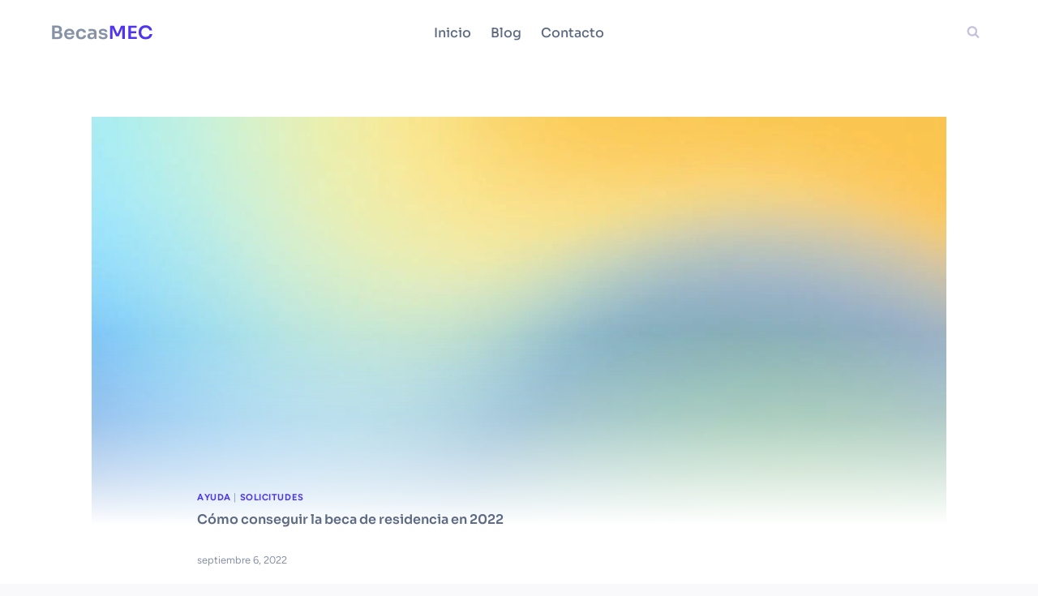

--- FILE ---
content_type: text/html; charset=UTF-8
request_url: https://becasmec.net/como-conseguir-la-beca-de-residencia-en-2022/
body_size: 19471
content:
<!doctype html>
<html lang="es" prefix="og: https://ogp.me/ns#" class="no-js" itemtype="https://schema.org/Blog" itemscope>
<head>
	<meta charset="UTF-8">
	<meta name="viewport" content="width=device-width, initial-scale=1, minimum-scale=1">
	
<!-- Optimización para motores de búsqueda de Rank Math -  https://rankmath.com/ -->
<title>Cómo conseguir la beca de residencia en 2022 - Becas MEC</title>
<meta name="description" content="Los estudiantes ya pueden obtener la beca de residencia para el curso 2022 - 2023 desde la Sede Electrónica, modificando su solicitud de la beca MEC."/>
<meta name="robots" content="index, follow, max-snippet:-1, max-video-preview:-1, max-image-preview:large"/>
<link rel="canonical" href="https://becasmec.net/como-conseguir-la-beca-de-residencia-en-2022/" />
<meta property="og:locale" content="es_ES" />
<meta property="og:type" content="article" />
<meta property="og:title" content="Cómo conseguir la beca de residencia en 2022 - Becas MEC" />
<meta property="og:description" content="Los estudiantes ya pueden obtener la beca de residencia para el curso 2022 - 2023 desde la Sede Electrónica, modificando su solicitud de la beca MEC." />
<meta property="og:url" content="https://becasmec.net/como-conseguir-la-beca-de-residencia-en-2022/" />
<meta property="og:site_name" content="Beca MEC" />
<meta property="article:section" content="Ayuda" />
<meta property="og:updated_time" content="2025-05-14T13:28:59+02:00" />
<meta property="og:image" content="https://becasmec.net/wp-content/uploads/2025/05/beca-mec-informacion.webp" />
<meta property="og:image:secure_url" content="https://becasmec.net/wp-content/uploads/2025/05/beca-mec-informacion.webp" />
<meta property="og:image:width" content="1024" />
<meta property="og:image:height" content="768" />
<meta property="og:image:alt" content="beca de residencia" />
<meta property="og:image:type" content="image/webp" />
<meta property="article:published_time" content="2022-09-06T16:49:57+02:00" />
<meta property="article:modified_time" content="2025-05-14T13:28:59+02:00" />
<meta name="twitter:card" content="summary_large_image" />
<meta name="twitter:title" content="Cómo conseguir la beca de residencia en 2022 - Becas MEC" />
<meta name="twitter:description" content="Los estudiantes ya pueden obtener la beca de residencia para el curso 2022 - 2023 desde la Sede Electrónica, modificando su solicitud de la beca MEC." />
<meta name="twitter:image" content="https://becasmec.net/wp-content/uploads/2025/05/beca-mec-informacion.webp" />
<meta name="twitter:label1" content="Escrito por" />
<meta name="twitter:data1" content="Luis Colomé" />
<meta name="twitter:label2" content="Tiempo de lectura" />
<meta name="twitter:data2" content="4 minutos" />
<script type="application/ld+json" class="rank-math-schema">{"@context":"https://schema.org","@graph":[{"@type":["Person","Organization"],"@id":"https://becasmec.net/#person","name":"Beca MEC","logo":{"@type":"ImageObject","@id":"https://becasmec.net/#logo","url":"https://becasmec.net/wp-content/uploads/2025/05/becasmec-logo.svg","contentUrl":"https://becasmec.net/wp-content/uploads/2025/05/becasmec-logo.svg","caption":"Beca MEC","inLanguage":"es"},"image":{"@type":"ImageObject","@id":"https://becasmec.net/#logo","url":"https://becasmec.net/wp-content/uploads/2025/05/becasmec-logo.svg","contentUrl":"https://becasmec.net/wp-content/uploads/2025/05/becasmec-logo.svg","caption":"Beca MEC","inLanguage":"es"}},{"@type":"WebSite","@id":"https://becasmec.net/#website","url":"https://becasmec.net","name":"Beca MEC","publisher":{"@id":"https://becasmec.net/#person"},"inLanguage":"es"},{"@type":"ImageObject","@id":"https://becasmec.net/wp-content/uploads/2025/05/beca-mec-informacion.webp","url":"https://becasmec.net/wp-content/uploads/2025/05/beca-mec-informacion.webp","width":"1024","height":"768","inLanguage":"es"},{"@type":"WebPage","@id":"https://becasmec.net/como-conseguir-la-beca-de-residencia-en-2022/#webpage","url":"https://becasmec.net/como-conseguir-la-beca-de-residencia-en-2022/","name":"C\u00f3mo conseguir la beca de residencia en 2022 - Becas MEC","datePublished":"2022-09-06T16:49:57+02:00","dateModified":"2025-05-14T13:28:59+02:00","isPartOf":{"@id":"https://becasmec.net/#website"},"primaryImageOfPage":{"@id":"https://becasmec.net/wp-content/uploads/2025/05/beca-mec-informacion.webp"},"inLanguage":"es"},{"@type":"Person","@id":"https://becasmec.net/author/luis/","name":"Luis Colom\u00e9","url":"https://becasmec.net/author/luis/","image":{"@type":"ImageObject","@id":"https://secure.gravatar.com/avatar/9cb1ac2712e1a4d67759b8ab3796171d0e17a147460b60aae46ed41de5a2eba3?s=96&amp;d=mm&amp;r=g","url":"https://secure.gravatar.com/avatar/9cb1ac2712e1a4d67759b8ab3796171d0e17a147460b60aae46ed41de5a2eba3?s=96&amp;d=mm&amp;r=g","caption":"Luis Colom\u00e9","inLanguage":"es"},"sameAs":["https://becasmec.net"]},{"@type":"BlogPosting","headline":"C\u00f3mo conseguir la beca de residencia en 2022 - Becas MEC","keywords":"beca de residencia","datePublished":"2022-09-06T16:49:57+02:00","dateModified":"2025-05-14T13:28:59+02:00","articleSection":"Ayuda, Solicitudes","author":{"@id":"https://becasmec.net/author/luis/","name":"Luis Colom\u00e9"},"publisher":{"@id":"https://becasmec.net/#person"},"description":"Los estudiantes ya pueden obtener la beca de residencia para el curso 2022 - 2023 desde la Sede Electr\u00f3nica, modificando su solicitud de la beca MEC.","name":"C\u00f3mo conseguir la beca de residencia en 2022 - Becas MEC","@id":"https://becasmec.net/como-conseguir-la-beca-de-residencia-en-2022/#richSnippet","isPartOf":{"@id":"https://becasmec.net/como-conseguir-la-beca-de-residencia-en-2022/#webpage"},"image":{"@id":"https://becasmec.net/wp-content/uploads/2025/05/beca-mec-informacion.webp"},"inLanguage":"es","mainEntityOfPage":{"@id":"https://becasmec.net/como-conseguir-la-beca-de-residencia-en-2022/#webpage"}}]}</script>
<!-- /Plugin Rank Math WordPress SEO -->

<link rel="alternate" type="application/rss+xml" title="Becas MEC &raquo; Feed" href="https://becasmec.net/feed/" />
<link rel="alternate" type="application/rss+xml" title="Becas MEC &raquo; Feed de los comentarios" href="https://becasmec.net/comments/feed/" />
			<script>document.documentElement.classList.remove( 'no-js' );</script>
			<link rel="alternate" type="application/rss+xml" title="Becas MEC &raquo; Comentario Cómo conseguir la beca de residencia en 2022 del feed" href="https://becasmec.net/como-conseguir-la-beca-de-residencia-en-2022/feed/" />
<link rel="alternate" title="oEmbed (JSON)" type="application/json+oembed" href="https://becasmec.net/wp-json/oembed/1.0/embed?url=https%3A%2F%2Fbecasmec.net%2Fcomo-conseguir-la-beca-de-residencia-en-2022%2F" />
<link rel="alternate" title="oEmbed (XML)" type="text/xml+oembed" href="https://becasmec.net/wp-json/oembed/1.0/embed?url=https%3A%2F%2Fbecasmec.net%2Fcomo-conseguir-la-beca-de-residencia-en-2022%2F&#038;format=xml" />
<style id='wp-img-auto-sizes-contain-inline-css'>
img:is([sizes=auto i],[sizes^="auto," i]){contain-intrinsic-size:3000px 1500px}
/*# sourceURL=wp-img-auto-sizes-contain-inline-css */
</style>
<link rel='stylesheet' id='kadence-blocks-column-css' href='https://becasmec.net/wp-content/plugins/kadence-blocks/dist/style-blocks-column.css?ver=3.5.8' media='all' />
<style id='kadence-blocks-advancedheading-inline-css'>
.wp-block-kadence-advancedheading mark{background:transparent;border-style:solid;border-width:0}.wp-block-kadence-advancedheading mark.kt-highlight{color:#f76a0c;}.kb-adv-heading-icon{display: inline-flex;justify-content: center;align-items: center;} .is-layout-constrained > .kb-advanced-heading-link {display: block;}.single-content .kadence-advanced-heading-wrapper h1, .single-content .kadence-advanced-heading-wrapper h2, .single-content .kadence-advanced-heading-wrapper h3, .single-content .kadence-advanced-heading-wrapper h4, .single-content .kadence-advanced-heading-wrapper h5, .single-content .kadence-advanced-heading-wrapper h6 {margin: 1.5em 0 .5em;}.single-content .kadence-advanced-heading-wrapper+* { margin-top:0;}
/*# sourceURL=kadence-blocks-advancedheading-inline-css */
</style>
<link rel='stylesheet' id='kadence-blocks-rowlayout-css' href='https://becasmec.net/wp-content/plugins/kadence-blocks/dist/style-blocks-rowlayout.css?ver=3.5.8' media='all' />
<link rel='stylesheet' id='kadence-blocks-pro-query-css' href='https://becasmec.net/wp-content/plugins/kadence-blocks-pro/dist/style-blocks-query.css?ver=2.7.6' media='all' />
<link rel='stylesheet' id='kadence-blocks-image-css' href='https://becasmec.net/wp-content/plugins/kadence-blocks/dist/style-blocks-image.css?ver=3.5.8' media='all' />
<style id='wp-emoji-styles-inline-css'>

	img.wp-smiley, img.emoji {
		display: inline !important;
		border: none !important;
		box-shadow: none !important;
		height: 1em !important;
		width: 1em !important;
		margin: 0 0.07em !important;
		vertical-align: -0.1em !important;
		background: none !important;
		padding: 0 !important;
	}
/*# sourceURL=wp-emoji-styles-inline-css */
</style>
<style id='wp-block-library-inline-css'>
:root{--wp-block-synced-color:#7a00df;--wp-block-synced-color--rgb:122,0,223;--wp-bound-block-color:var(--wp-block-synced-color);--wp-editor-canvas-background:#ddd;--wp-admin-theme-color:#007cba;--wp-admin-theme-color--rgb:0,124,186;--wp-admin-theme-color-darker-10:#006ba1;--wp-admin-theme-color-darker-10--rgb:0,107,160.5;--wp-admin-theme-color-darker-20:#005a87;--wp-admin-theme-color-darker-20--rgb:0,90,135;--wp-admin-border-width-focus:2px}@media (min-resolution:192dpi){:root{--wp-admin-border-width-focus:1.5px}}.wp-element-button{cursor:pointer}:root .has-very-light-gray-background-color{background-color:#eee}:root .has-very-dark-gray-background-color{background-color:#313131}:root .has-very-light-gray-color{color:#eee}:root .has-very-dark-gray-color{color:#313131}:root .has-vivid-green-cyan-to-vivid-cyan-blue-gradient-background{background:linear-gradient(135deg,#00d084,#0693e3)}:root .has-purple-crush-gradient-background{background:linear-gradient(135deg,#34e2e4,#4721fb 50%,#ab1dfe)}:root .has-hazy-dawn-gradient-background{background:linear-gradient(135deg,#faaca8,#dad0ec)}:root .has-subdued-olive-gradient-background{background:linear-gradient(135deg,#fafae1,#67a671)}:root .has-atomic-cream-gradient-background{background:linear-gradient(135deg,#fdd79a,#004a59)}:root .has-nightshade-gradient-background{background:linear-gradient(135deg,#330968,#31cdcf)}:root .has-midnight-gradient-background{background:linear-gradient(135deg,#020381,#2874fc)}:root{--wp--preset--font-size--normal:16px;--wp--preset--font-size--huge:42px}.has-regular-font-size{font-size:1em}.has-larger-font-size{font-size:2.625em}.has-normal-font-size{font-size:var(--wp--preset--font-size--normal)}.has-huge-font-size{font-size:var(--wp--preset--font-size--huge)}.has-text-align-center{text-align:center}.has-text-align-left{text-align:left}.has-text-align-right{text-align:right}.has-fit-text{white-space:nowrap!important}#end-resizable-editor-section{display:none}.aligncenter{clear:both}.items-justified-left{justify-content:flex-start}.items-justified-center{justify-content:center}.items-justified-right{justify-content:flex-end}.items-justified-space-between{justify-content:space-between}.screen-reader-text{border:0;clip-path:inset(50%);height:1px;margin:-1px;overflow:hidden;padding:0;position:absolute;width:1px;word-wrap:normal!important}.screen-reader-text:focus{background-color:#ddd;clip-path:none;color:#444;display:block;font-size:1em;height:auto;left:5px;line-height:normal;padding:15px 23px 14px;text-decoration:none;top:5px;width:auto;z-index:100000}html :where(.has-border-color){border-style:solid}html :where([style*=border-top-color]){border-top-style:solid}html :where([style*=border-right-color]){border-right-style:solid}html :where([style*=border-bottom-color]){border-bottom-style:solid}html :where([style*=border-left-color]){border-left-style:solid}html :where([style*=border-width]){border-style:solid}html :where([style*=border-top-width]){border-top-style:solid}html :where([style*=border-right-width]){border-right-style:solid}html :where([style*=border-bottom-width]){border-bottom-style:solid}html :where([style*=border-left-width]){border-left-style:solid}html :where(img[class*=wp-image-]){height:auto;max-width:100%}:where(figure){margin:0 0 1em}html :where(.is-position-sticky){--wp-admin--admin-bar--position-offset:var(--wp-admin--admin-bar--height,0px)}@media screen and (max-width:600px){html :where(.is-position-sticky){--wp-admin--admin-bar--position-offset:0px}}

/*# sourceURL=wp-block-library-inline-css */
</style><style id='wp-block-heading-inline-css'>
h1:where(.wp-block-heading).has-background,h2:where(.wp-block-heading).has-background,h3:where(.wp-block-heading).has-background,h4:where(.wp-block-heading).has-background,h5:where(.wp-block-heading).has-background,h6:where(.wp-block-heading).has-background{padding:1.25em 2.375em}h1.has-text-align-left[style*=writing-mode]:where([style*=vertical-lr]),h1.has-text-align-right[style*=writing-mode]:where([style*=vertical-rl]),h2.has-text-align-left[style*=writing-mode]:where([style*=vertical-lr]),h2.has-text-align-right[style*=writing-mode]:where([style*=vertical-rl]),h3.has-text-align-left[style*=writing-mode]:where([style*=vertical-lr]),h3.has-text-align-right[style*=writing-mode]:where([style*=vertical-rl]),h4.has-text-align-left[style*=writing-mode]:where([style*=vertical-lr]),h4.has-text-align-right[style*=writing-mode]:where([style*=vertical-rl]),h5.has-text-align-left[style*=writing-mode]:where([style*=vertical-lr]),h5.has-text-align-right[style*=writing-mode]:where([style*=vertical-rl]),h6.has-text-align-left[style*=writing-mode]:where([style*=vertical-lr]),h6.has-text-align-right[style*=writing-mode]:where([style*=vertical-rl]){rotate:180deg}
/*# sourceURL=https://becasmec.net/wp-includes/blocks/heading/style.min.css */
</style>
<style id='wp-block-list-inline-css'>
ol,ul{box-sizing:border-box}:root :where(.wp-block-list.has-background){padding:1.25em 2.375em}
/*# sourceURL=https://becasmec.net/wp-includes/blocks/list/style.min.css */
</style>
<style id='wp-block-paragraph-inline-css'>
.is-small-text{font-size:.875em}.is-regular-text{font-size:1em}.is-large-text{font-size:2.25em}.is-larger-text{font-size:3em}.has-drop-cap:not(:focus):first-letter{float:left;font-size:8.4em;font-style:normal;font-weight:100;line-height:.68;margin:.05em .1em 0 0;text-transform:uppercase}body.rtl .has-drop-cap:not(:focus):first-letter{float:none;margin-left:.1em}p.has-drop-cap.has-background{overflow:hidden}:root :where(p.has-background){padding:1.25em 2.375em}:where(p.has-text-color:not(.has-link-color)) a{color:inherit}p.has-text-align-left[style*="writing-mode:vertical-lr"],p.has-text-align-right[style*="writing-mode:vertical-rl"]{rotate:180deg}
/*# sourceURL=https://becasmec.net/wp-includes/blocks/paragraph/style.min.css */
</style>
<style id='global-styles-inline-css'>
:root{--wp--preset--aspect-ratio--square: 1;--wp--preset--aspect-ratio--4-3: 4/3;--wp--preset--aspect-ratio--3-4: 3/4;--wp--preset--aspect-ratio--3-2: 3/2;--wp--preset--aspect-ratio--2-3: 2/3;--wp--preset--aspect-ratio--16-9: 16/9;--wp--preset--aspect-ratio--9-16: 9/16;--wp--preset--color--black: #000000;--wp--preset--color--cyan-bluish-gray: #abb8c3;--wp--preset--color--white: #ffffff;--wp--preset--color--pale-pink: #f78da7;--wp--preset--color--vivid-red: #cf2e2e;--wp--preset--color--luminous-vivid-orange: #ff6900;--wp--preset--color--luminous-vivid-amber: #fcb900;--wp--preset--color--light-green-cyan: #7bdcb5;--wp--preset--color--vivid-green-cyan: #00d084;--wp--preset--color--pale-cyan-blue: #8ed1fc;--wp--preset--color--vivid-cyan-blue: #0693e3;--wp--preset--color--vivid-purple: #9b51e0;--wp--preset--color--theme-palette-1: var(--global-palette1);--wp--preset--color--theme-palette-2: var(--global-palette2);--wp--preset--color--theme-palette-3: var(--global-palette3);--wp--preset--color--theme-palette-4: var(--global-palette4);--wp--preset--color--theme-palette-5: var(--global-palette5);--wp--preset--color--theme-palette-6: var(--global-palette6);--wp--preset--color--theme-palette-7: var(--global-palette7);--wp--preset--color--theme-palette-8: var(--global-palette8);--wp--preset--color--theme-palette-9: var(--global-palette9);--wp--preset--gradient--vivid-cyan-blue-to-vivid-purple: linear-gradient(135deg,rgb(6,147,227) 0%,rgb(155,81,224) 100%);--wp--preset--gradient--light-green-cyan-to-vivid-green-cyan: linear-gradient(135deg,rgb(122,220,180) 0%,rgb(0,208,130) 100%);--wp--preset--gradient--luminous-vivid-amber-to-luminous-vivid-orange: linear-gradient(135deg,rgb(252,185,0) 0%,rgb(255,105,0) 100%);--wp--preset--gradient--luminous-vivid-orange-to-vivid-red: linear-gradient(135deg,rgb(255,105,0) 0%,rgb(207,46,46) 100%);--wp--preset--gradient--very-light-gray-to-cyan-bluish-gray: linear-gradient(135deg,rgb(238,238,238) 0%,rgb(169,184,195) 100%);--wp--preset--gradient--cool-to-warm-spectrum: linear-gradient(135deg,rgb(74,234,220) 0%,rgb(151,120,209) 20%,rgb(207,42,186) 40%,rgb(238,44,130) 60%,rgb(251,105,98) 80%,rgb(254,248,76) 100%);--wp--preset--gradient--blush-light-purple: linear-gradient(135deg,rgb(255,206,236) 0%,rgb(152,150,240) 100%);--wp--preset--gradient--blush-bordeaux: linear-gradient(135deg,rgb(254,205,165) 0%,rgb(254,45,45) 50%,rgb(107,0,62) 100%);--wp--preset--gradient--luminous-dusk: linear-gradient(135deg,rgb(255,203,112) 0%,rgb(199,81,192) 50%,rgb(65,88,208) 100%);--wp--preset--gradient--pale-ocean: linear-gradient(135deg,rgb(255,245,203) 0%,rgb(182,227,212) 50%,rgb(51,167,181) 100%);--wp--preset--gradient--electric-grass: linear-gradient(135deg,rgb(202,248,128) 0%,rgb(113,206,126) 100%);--wp--preset--gradient--midnight: linear-gradient(135deg,rgb(2,3,129) 0%,rgb(40,116,252) 100%);--wp--preset--font-size--small: var(--global-font-size-small);--wp--preset--font-size--medium: var(--global-font-size-medium);--wp--preset--font-size--large: var(--global-font-size-large);--wp--preset--font-size--x-large: 42px;--wp--preset--font-size--larger: var(--global-font-size-larger);--wp--preset--font-size--xxlarge: var(--global-font-size-xxlarge);--wp--preset--spacing--20: 0.44rem;--wp--preset--spacing--30: 0.67rem;--wp--preset--spacing--40: 1rem;--wp--preset--spacing--50: 1.5rem;--wp--preset--spacing--60: 2.25rem;--wp--preset--spacing--70: 3.38rem;--wp--preset--spacing--80: 5.06rem;--wp--preset--shadow--natural: 6px 6px 9px rgba(0, 0, 0, 0.2);--wp--preset--shadow--deep: 12px 12px 50px rgba(0, 0, 0, 0.4);--wp--preset--shadow--sharp: 6px 6px 0px rgba(0, 0, 0, 0.2);--wp--preset--shadow--outlined: 6px 6px 0px -3px rgb(255, 255, 255), 6px 6px rgb(0, 0, 0);--wp--preset--shadow--crisp: 6px 6px 0px rgb(0, 0, 0);}:where(.is-layout-flex){gap: 0.5em;}:where(.is-layout-grid){gap: 0.5em;}body .is-layout-flex{display: flex;}.is-layout-flex{flex-wrap: wrap;align-items: center;}.is-layout-flex > :is(*, div){margin: 0;}body .is-layout-grid{display: grid;}.is-layout-grid > :is(*, div){margin: 0;}:where(.wp-block-columns.is-layout-flex){gap: 2em;}:where(.wp-block-columns.is-layout-grid){gap: 2em;}:where(.wp-block-post-template.is-layout-flex){gap: 1.25em;}:where(.wp-block-post-template.is-layout-grid){gap: 1.25em;}.has-black-color{color: var(--wp--preset--color--black) !important;}.has-cyan-bluish-gray-color{color: var(--wp--preset--color--cyan-bluish-gray) !important;}.has-white-color{color: var(--wp--preset--color--white) !important;}.has-pale-pink-color{color: var(--wp--preset--color--pale-pink) !important;}.has-vivid-red-color{color: var(--wp--preset--color--vivid-red) !important;}.has-luminous-vivid-orange-color{color: var(--wp--preset--color--luminous-vivid-orange) !important;}.has-luminous-vivid-amber-color{color: var(--wp--preset--color--luminous-vivid-amber) !important;}.has-light-green-cyan-color{color: var(--wp--preset--color--light-green-cyan) !important;}.has-vivid-green-cyan-color{color: var(--wp--preset--color--vivid-green-cyan) !important;}.has-pale-cyan-blue-color{color: var(--wp--preset--color--pale-cyan-blue) !important;}.has-vivid-cyan-blue-color{color: var(--wp--preset--color--vivid-cyan-blue) !important;}.has-vivid-purple-color{color: var(--wp--preset--color--vivid-purple) !important;}.has-black-background-color{background-color: var(--wp--preset--color--black) !important;}.has-cyan-bluish-gray-background-color{background-color: var(--wp--preset--color--cyan-bluish-gray) !important;}.has-white-background-color{background-color: var(--wp--preset--color--white) !important;}.has-pale-pink-background-color{background-color: var(--wp--preset--color--pale-pink) !important;}.has-vivid-red-background-color{background-color: var(--wp--preset--color--vivid-red) !important;}.has-luminous-vivid-orange-background-color{background-color: var(--wp--preset--color--luminous-vivid-orange) !important;}.has-luminous-vivid-amber-background-color{background-color: var(--wp--preset--color--luminous-vivid-amber) !important;}.has-light-green-cyan-background-color{background-color: var(--wp--preset--color--light-green-cyan) !important;}.has-vivid-green-cyan-background-color{background-color: var(--wp--preset--color--vivid-green-cyan) !important;}.has-pale-cyan-blue-background-color{background-color: var(--wp--preset--color--pale-cyan-blue) !important;}.has-vivid-cyan-blue-background-color{background-color: var(--wp--preset--color--vivid-cyan-blue) !important;}.has-vivid-purple-background-color{background-color: var(--wp--preset--color--vivid-purple) !important;}.has-black-border-color{border-color: var(--wp--preset--color--black) !important;}.has-cyan-bluish-gray-border-color{border-color: var(--wp--preset--color--cyan-bluish-gray) !important;}.has-white-border-color{border-color: var(--wp--preset--color--white) !important;}.has-pale-pink-border-color{border-color: var(--wp--preset--color--pale-pink) !important;}.has-vivid-red-border-color{border-color: var(--wp--preset--color--vivid-red) !important;}.has-luminous-vivid-orange-border-color{border-color: var(--wp--preset--color--luminous-vivid-orange) !important;}.has-luminous-vivid-amber-border-color{border-color: var(--wp--preset--color--luminous-vivid-amber) !important;}.has-light-green-cyan-border-color{border-color: var(--wp--preset--color--light-green-cyan) !important;}.has-vivid-green-cyan-border-color{border-color: var(--wp--preset--color--vivid-green-cyan) !important;}.has-pale-cyan-blue-border-color{border-color: var(--wp--preset--color--pale-cyan-blue) !important;}.has-vivid-cyan-blue-border-color{border-color: var(--wp--preset--color--vivid-cyan-blue) !important;}.has-vivid-purple-border-color{border-color: var(--wp--preset--color--vivid-purple) !important;}.has-vivid-cyan-blue-to-vivid-purple-gradient-background{background: var(--wp--preset--gradient--vivid-cyan-blue-to-vivid-purple) !important;}.has-light-green-cyan-to-vivid-green-cyan-gradient-background{background: var(--wp--preset--gradient--light-green-cyan-to-vivid-green-cyan) !important;}.has-luminous-vivid-amber-to-luminous-vivid-orange-gradient-background{background: var(--wp--preset--gradient--luminous-vivid-amber-to-luminous-vivid-orange) !important;}.has-luminous-vivid-orange-to-vivid-red-gradient-background{background: var(--wp--preset--gradient--luminous-vivid-orange-to-vivid-red) !important;}.has-very-light-gray-to-cyan-bluish-gray-gradient-background{background: var(--wp--preset--gradient--very-light-gray-to-cyan-bluish-gray) !important;}.has-cool-to-warm-spectrum-gradient-background{background: var(--wp--preset--gradient--cool-to-warm-spectrum) !important;}.has-blush-light-purple-gradient-background{background: var(--wp--preset--gradient--blush-light-purple) !important;}.has-blush-bordeaux-gradient-background{background: var(--wp--preset--gradient--blush-bordeaux) !important;}.has-luminous-dusk-gradient-background{background: var(--wp--preset--gradient--luminous-dusk) !important;}.has-pale-ocean-gradient-background{background: var(--wp--preset--gradient--pale-ocean) !important;}.has-electric-grass-gradient-background{background: var(--wp--preset--gradient--electric-grass) !important;}.has-midnight-gradient-background{background: var(--wp--preset--gradient--midnight) !important;}.has-small-font-size{font-size: var(--wp--preset--font-size--small) !important;}.has-medium-font-size{font-size: var(--wp--preset--font-size--medium) !important;}.has-large-font-size{font-size: var(--wp--preset--font-size--large) !important;}.has-x-large-font-size{font-size: var(--wp--preset--font-size--x-large) !important;}
/*# sourceURL=global-styles-inline-css */
</style>

<style id='classic-theme-styles-inline-css'>
/*! This file is auto-generated */
.wp-block-button__link{color:#fff;background-color:#32373c;border-radius:9999px;box-shadow:none;text-decoration:none;padding:calc(.667em + 2px) calc(1.333em + 2px);font-size:1.125em}.wp-block-file__button{background:#32373c;color:#fff;text-decoration:none}
/*# sourceURL=/wp-includes/css/classic-themes.min.css */
</style>
<link rel='stylesheet' id='kadence-global-css' href='https://becasmec.net/wp-content/themes/kadence/assets/css/global.min.css?ver=1.2.22' media='all' />
<style id='kadence-global-inline-css'>
/* Kadence Base CSS */
:root{--global-palette1:#4f35ee;--global-palette2:#6a56e8;--global-palette3:#5d6a82;--global-palette4:#8792a6;--global-palette5:#c5c2dc;--global-palette6:#edeaff;--global-palette7:#f7f8fa;--global-palette8:#f9f9fb;--global-palette9:#ffffff;--global-palette9rgb:255, 255, 255;--global-palette-highlight:var(--global-palette1);--global-palette-highlight-alt:var(--global-palette2);--global-palette-highlight-alt2:var(--global-palette9);--global-palette-btn-bg:var(--global-palette1);--global-palette-btn-bg-hover:var(--global-palette2);--global-palette-btn:var(--global-palette9);--global-palette-btn-hover:var(--global-palette9);--global-body-font-family:Figtree, -apple-system, BlinkMacSystemFont, "Segoe UI", Roboto, Oxygen-Sans, Ubuntu, Cantarell, "Helvetica Neue", sans-serif;;--global-heading-font-family:Sora, -apple-system, BlinkMacSystemFont, "Segoe UI", Roboto, Oxygen-Sans, Ubuntu, Cantarell, "Helvetica Neue", sans-serif;;--global-primary-nav-font-family:Sora, sans-serif;--global-fallback-font:sans-serif;--global-display-fallback-font:sans-serif;--global-content-width:1200px;--global-content-wide-width:calc(1200px + 230px);--global-content-narrow-width:842px;--global-content-edge-padding:1.5rem;--global-content-boxed-padding:2rem;--global-calc-content-width:calc(1200px - var(--global-content-edge-padding) - var(--global-content-edge-padding) );--wp--style--global--content-size:var(--global-calc-content-width);}.wp-site-blocks{--global-vw:calc( 100vw - ( 0.5 * var(--scrollbar-offset)));}body{background:var(--global-palette8);-webkit-font-smoothing:antialiased;-moz-osx-font-smoothing:grayscale;}body, input, select, optgroup, textarea{font-style:normal;font-weight:400;font-size:16px;line-height:1.6;font-family:var(--global-body-font-family);color:var(--global-palette4);}.content-bg, body.content-style-unboxed .site{background:var(--global-palette9);}h1,h2,h3,h4,h5,h6{font-family:var(--global-heading-font-family);}h1{font-style:normal;font-weight:800;font-size:50px;line-height:1.5;color:var(--global-palette3);}h2{font-style:normal;font-weight:700;font-size:36px;line-height:1.5;color:var(--global-palette3);}h3{font-style:normal;font-weight:600;font-size:28px;line-height:1.5;color:var(--global-palette3);}h4{font-style:normal;font-weight:600;font-size:26px;line-height:1.5;color:var(--global-palette3);}h5{font-style:normal;font-weight:600;font-size:23px;line-height:1.5;color:var(--global-palette3);}h6{font-style:normal;font-weight:normal;font-size:21px;line-height:1.5;letter-spacing:0px;color:var(--global-palette6);}@media all and (max-width: 767px){h1{font-size:45px;}}.entry-hero .kadence-breadcrumbs{max-width:1200px;}.site-container, .site-header-row-layout-contained, .site-footer-row-layout-contained, .entry-hero-layout-contained, .comments-area, .alignfull > .wp-block-cover__inner-container, .alignwide > .wp-block-cover__inner-container{max-width:var(--global-content-width);}.content-width-narrow .content-container.site-container, .content-width-narrow .hero-container.site-container{max-width:var(--global-content-narrow-width);}@media all and (min-width: 1430px){.wp-site-blocks .content-container  .alignwide{margin-left:-115px;margin-right:-115px;width:unset;max-width:unset;}}@media all and (min-width: 1102px){.content-width-narrow .wp-site-blocks .content-container .alignwide{margin-left:-130px;margin-right:-130px;width:unset;max-width:unset;}}.content-style-boxed .wp-site-blocks .entry-content .alignwide{margin-left:calc( -1 * var( --global-content-boxed-padding ) );margin-right:calc( -1 * var( --global-content-boxed-padding ) );}.content-area{margin-top:4rem;margin-bottom:4rem;}@media all and (max-width: 1024px){.content-area{margin-top:3rem;margin-bottom:3rem;}}@media all and (max-width: 767px){.content-area{margin-top:2rem;margin-bottom:2rem;}}@media all and (max-width: 1024px){:root{--global-content-boxed-padding:2rem;}}@media all and (max-width: 767px){:root{--global-content-boxed-padding:1.5rem;}}.entry-content-wrap{padding:2rem;}@media all and (max-width: 1024px){.entry-content-wrap{padding:2rem;}}@media all and (max-width: 767px){.entry-content-wrap{padding:1.5rem;}}.entry.single-entry{box-shadow:0px 15px 15px -10px rgba(0,0,0,0.05);}.entry.loop-entry{box-shadow:0px 15px 15px -10px rgba(0,0,0,0.05);}.loop-entry .entry-content-wrap{padding:2rem;}@media all and (max-width: 1024px){.loop-entry .entry-content-wrap{padding:2rem;}}@media all and (max-width: 767px){.loop-entry .entry-content-wrap{padding:1.5rem;}}button, .button, .wp-block-button__link, input[type="button"], input[type="reset"], input[type="submit"], .fl-button, .elementor-button-wrapper .elementor-button, .wc-block-components-checkout-place-order-button, .wc-block-cart__submit{font-style:normal;font-weight:600;font-size:18px;line-height:1.1;letter-spacing:0px;font-family:Manrope, -apple-system, BlinkMacSystemFont, "Segoe UI", Roboto, Oxygen-Sans, Ubuntu, Cantarell, "Helvetica Neue", sans-serif;;border-radius:16px;padding:10px 32px 10px 32px;border:0px solid currentColor;border-color:rgba(0,0,0,0);box-shadow:0px 0px 0px -7px rgba(0,0,0,0);}.wp-block-button.is-style-outline .wp-block-button__link{padding:10px 32px 10px 32px;}button:hover, button:focus, button:active, .button:hover, .button:focus, .button:active, .wp-block-button__link:hover, .wp-block-button__link:focus, .wp-block-button__link:active, input[type="button"]:hover, input[type="button"]:focus, input[type="button"]:active, input[type="reset"]:hover, input[type="reset"]:focus, input[type="reset"]:active, input[type="submit"]:hover, input[type="submit"]:focus, input[type="submit"]:active, .elementor-button-wrapper .elementor-button:hover, .elementor-button-wrapper .elementor-button:focus, .elementor-button-wrapper .elementor-button:active, .wc-block-cart__submit:hover{box-shadow:0px 15px 25px -7px rgba(0,0,0,0);}.kb-button.kb-btn-global-outline.kb-btn-global-inherit{padding-top:calc(10px - 2px);padding-right:calc(32px - 2px);padding-bottom:calc(10px - 2px);padding-left:calc(32px - 2px);}@media all and (max-width: 1024px){button, .button, .wp-block-button__link, input[type="button"], input[type="reset"], input[type="submit"], .fl-button, .elementor-button-wrapper .elementor-button, .wc-block-components-checkout-place-order-button, .wc-block-cart__submit{border-color:rgba(0,0,0,0);}}@media all and (max-width: 767px){button, .button, .wp-block-button__link, input[type="button"], input[type="reset"], input[type="submit"], .fl-button, .elementor-button-wrapper .elementor-button, .wc-block-components-checkout-place-order-button, .wc-block-cart__submit{border-color:rgba(0,0,0,0);}}@media all and (min-width: 1025px){.transparent-header .entry-hero .entry-hero-container-inner{padding-top:80px;}}@media all and (max-width: 1024px){.mobile-transparent-header .entry-hero .entry-hero-container-inner{padding-top:80px;}}@media all and (max-width: 767px){.mobile-transparent-header .entry-hero .entry-hero-container-inner{padding-top:80px;}}.entry-hero.post-hero-section .entry-header{min-height:200px;}.loop-entry.type-post h2.entry-title{font-style:normal;color:var(--global-palette3);}
/* Kadence Header CSS */
@media all and (max-width: 1024px){.mobile-transparent-header #masthead{position:absolute;left:0px;right:0px;z-index:100;}.kadence-scrollbar-fixer.mobile-transparent-header #masthead{right:var(--scrollbar-offset,0);}.mobile-transparent-header #masthead, .mobile-transparent-header .site-top-header-wrap .site-header-row-container-inner, .mobile-transparent-header .site-main-header-wrap .site-header-row-container-inner, .mobile-transparent-header .site-bottom-header-wrap .site-header-row-container-inner{background:transparent;}.site-header-row-tablet-layout-fullwidth, .site-header-row-tablet-layout-standard{padding:0px;}}@media all and (min-width: 1025px){.transparent-header #masthead{position:absolute;left:0px;right:0px;z-index:100;}.transparent-header.kadence-scrollbar-fixer #masthead{right:var(--scrollbar-offset,0);}.transparent-header #masthead, .transparent-header .site-top-header-wrap .site-header-row-container-inner, .transparent-header .site-main-header-wrap .site-header-row-container-inner, .transparent-header .site-bottom-header-wrap .site-header-row-container-inner{background:transparent;}}.site-branding a.brand img{max-width:124px;}.site-branding a.brand img.svg-logo-image{width:124px;}.site-branding{padding:0px 0px 0px 0px;}#masthead, #masthead .kadence-sticky-header.item-is-fixed:not(.item-at-start):not(.site-header-row-container):not(.site-main-header-wrap), #masthead .kadence-sticky-header.item-is-fixed:not(.item-at-start) > .site-header-row-container-inner{background:#ffffff;}.site-main-header-inner-wrap{min-height:80px;}.header-navigation[class*="header-navigation-style-underline"] .header-menu-container.primary-menu-container>ul>li>a:after{width:calc( 100% - 1.5em);}.main-navigation .primary-menu-container > ul > li.menu-item > a{padding-left:calc(1.5em / 2);padding-right:calc(1.5em / 2);padding-top:0.6em;padding-bottom:0.6em;color:var(--global-palette3);}.main-navigation .primary-menu-container > ul > li.menu-item .dropdown-nav-special-toggle{right:calc(1.5em / 2);}.main-navigation .primary-menu-container > ul li.menu-item > a{font-style:normal;font-weight:500;font-size:16px;letter-spacing:0px;font-family:var(--global-primary-nav-font-family);text-transform:capitalize;}.main-navigation .primary-menu-container > ul > li.menu-item > a:hover{color:var(--global-palette1);}.main-navigation .primary-menu-container > ul > li.menu-item.current-menu-item > a{color:var(--global-palette1);}.header-navigation .header-menu-container ul ul.sub-menu, .header-navigation .header-menu-container ul ul.submenu{background:var(--global-palette9);box-shadow:5px 5px 40px 0px rgba(0,0,0,0.05);}.header-navigation .header-menu-container ul ul li.menu-item, .header-menu-container ul.menu > li.kadence-menu-mega-enabled > ul > li.menu-item > a{border-bottom:1px solid #eeeeee;}.header-navigation .header-menu-container ul ul li.menu-item > a{width:200px;padding-top:1em;padding-bottom:1em;color:var(--global-palette3);font-style:normal;font-size:17px;line-height:1.2;}.header-navigation .header-menu-container ul ul li.menu-item > a:hover{color:var(--global-palette9);background:var(--global-palette1);}.header-navigation .header-menu-container ul ul li.menu-item.current-menu-item > a{color:var(--global-palette9);background:var(--global-palette1);}.mobile-toggle-open-container .menu-toggle-open, .mobile-toggle-open-container .menu-toggle-open:focus{color:var(--global-palette3);padding:0.4em 0.6em 0.4em 0.6em;font-size:14px;}.mobile-toggle-open-container .menu-toggle-open.menu-toggle-style-bordered{border:1px solid currentColor;}.mobile-toggle-open-container .menu-toggle-open .menu-toggle-icon{font-size:30px;}.mobile-toggle-open-container .menu-toggle-open:hover, .mobile-toggle-open-container .menu-toggle-open:focus-visible{color:var(--global-palette-highlight);}.mobile-navigation ul li{font-style:normal;font-weight:500;font-size:20px;line-height:1.2;font-family:Inter, sans-serif;}.mobile-navigation ul li a{padding-top:1em;padding-bottom:1em;}.mobile-navigation ul li > a, .mobile-navigation ul li.menu-item-has-children > .drawer-nav-drop-wrap{color:var(--global-palette8);}.mobile-navigation ul li.current-menu-item > a, .mobile-navigation ul li.current-menu-item.menu-item-has-children > .drawer-nav-drop-wrap{color:var(--global-palette-highlight);}.mobile-navigation ul li.menu-item-has-children .drawer-nav-drop-wrap, .mobile-navigation ul li:not(.menu-item-has-children) a{border-bottom:1px solid rgba(255,255,255,0.1);}.mobile-navigation:not(.drawer-navigation-parent-toggle-true) ul li.menu-item-has-children .drawer-nav-drop-wrap button{border-left:1px solid rgba(255,255,255,0.1);}#mobile-drawer .drawer-inner, #mobile-drawer.popup-drawer-layout-fullwidth.popup-drawer-animation-slice .pop-portion-bg, #mobile-drawer.popup-drawer-layout-fullwidth.popup-drawer-animation-slice.pop-animated.show-drawer .drawer-inner{background:var(--global-palette3);}#mobile-drawer .drawer-header .drawer-toggle{padding:0.6em 0.15em 0.6em 0.15em;font-size:24px;}.search-toggle-open-container .search-toggle-open{color:var(--global-palette5);}.search-toggle-open-container .search-toggle-open.search-toggle-style-bordered{border:1px solid currentColor;}.search-toggle-open-container .search-toggle-open .search-toggle-icon{font-size:1em;}.search-toggle-open-container .search-toggle-open:hover, .search-toggle-open-container .search-toggle-open:focus{color:var(--global-palette-highlight);}#search-drawer .drawer-inner{background:rgba(9, 12, 16, 0.97);}
/* Kadence Footer CSS */
.site-middle-footer-wrap .site-footer-row-container-inner{background:var(--global-palette7);}.site-middle-footer-inner-wrap{padding-top:60px;padding-bottom:40px;grid-column-gap:100px;grid-row-gap:100px;}.site-middle-footer-inner-wrap .widget{margin-bottom:30px;}.site-middle-footer-inner-wrap .site-footer-section:not(:last-child):after{right:calc(-100px / 2);}@media all and (max-width: 1024px){.site-middle-footer-inner-wrap{padding-top:60px;padding-bottom:60px;grid-column-gap:50px;grid-row-gap:50px;}.site-middle-footer-inner-wrap .site-footer-section:not(:last-child):after{right:calc(-50px / 2);}}@media all and (max-width: 767px){.site-middle-footer-inner-wrap{padding-top:50px;padding-bottom:50px;grid-column-gap:30px;grid-row-gap:30px;}.site-middle-footer-inner-wrap .site-footer-section:not(:last-child):after{right:calc(-30px / 2);}}.site-bottom-footer-wrap .site-footer-row-container-inner{background:var(--global-palette3);font-style:normal;color:var(--global-palette9);}.site-bottom-footer-inner-wrap{padding-top:10px;padding-bottom:10px;grid-column-gap:30px;}.site-bottom-footer-inner-wrap .widget{margin-bottom:30px;}.site-bottom-footer-inner-wrap .widget-area .widget-title{font-style:normal;color:var(--global-palette9);}.site-bottom-footer-inner-wrap .site-footer-section:not(:last-child):after{right:calc(-30px / 2);}
/*# sourceURL=kadence-global-inline-css */
</style>
<link rel='stylesheet' id='kadence-header-css' href='https://becasmec.net/wp-content/themes/kadence/assets/css/header.min.css?ver=1.2.22' media='all' />
<link rel='stylesheet' id='kadence-content-css' href='https://becasmec.net/wp-content/themes/kadence/assets/css/content.min.css?ver=1.2.22' media='all' />
<link rel='stylesheet' id='kadence-comments-css' href='https://becasmec.net/wp-content/themes/kadence/assets/css/comments.min.css?ver=1.2.22' media='all' />
<link rel='stylesheet' id='kadence-footer-css' href='https://becasmec.net/wp-content/themes/kadence/assets/css/footer.min.css?ver=1.2.22' media='all' />
<style id='akismet-widget-style-inline-css'>

			.a-stats {
				--akismet-color-mid-green: #357b49;
				--akismet-color-white: #fff;
				--akismet-color-light-grey: #f6f7f7;

				max-width: 350px;
				width: auto;
			}

			.a-stats * {
				all: unset;
				box-sizing: border-box;
			}

			.a-stats strong {
				font-weight: 600;
			}

			.a-stats a.a-stats__link,
			.a-stats a.a-stats__link:visited,
			.a-stats a.a-stats__link:active {
				background: var(--akismet-color-mid-green);
				border: none;
				box-shadow: none;
				border-radius: 8px;
				color: var(--akismet-color-white);
				cursor: pointer;
				display: block;
				font-family: -apple-system, BlinkMacSystemFont, 'Segoe UI', 'Roboto', 'Oxygen-Sans', 'Ubuntu', 'Cantarell', 'Helvetica Neue', sans-serif;
				font-weight: 500;
				padding: 12px;
				text-align: center;
				text-decoration: none;
				transition: all 0.2s ease;
			}

			/* Extra specificity to deal with TwentyTwentyOne focus style */
			.widget .a-stats a.a-stats__link:focus {
				background: var(--akismet-color-mid-green);
				color: var(--akismet-color-white);
				text-decoration: none;
			}

			.a-stats a.a-stats__link:hover {
				filter: brightness(110%);
				box-shadow: 0 4px 12px rgba(0, 0, 0, 0.06), 0 0 2px rgba(0, 0, 0, 0.16);
			}

			.a-stats .count {
				color: var(--akismet-color-white);
				display: block;
				font-size: 1.5em;
				line-height: 1.4;
				padding: 0 13px;
				white-space: nowrap;
			}
		
/*# sourceURL=akismet-widget-style-inline-css */
</style>
<style id='kadence-custom-font-css-inline-css'>
@font-face {font-family: "Sora";font-style: normal;font-weight: 600;src:local("Sora Semibold"),url("https://becasmec.net/wp-content/uploads/2025/05/sora-v12-latin-600.woff2") format("woff2");font-display: swap;}@font-face {font-family: "Sora";font-style: normal;font-weight: 500;src:local("Sora Medium"),url("https://becasmec.net/wp-content/uploads/2025/05/sora-v12-latin-500.woff2") format("woff2");font-display: swap;}@font-face {font-family: "Figtree";font-style: normal;font-weight: 700;src:local("Figtree Bold"),url("https://becasmec.net/wp-content/uploads/2025/05/figtree-v7-latin-700.woff2") format("woff2");font-display: swap;}@font-face {font-family: "Figtree";font-style: italic;font-weight: 400;src:local("Figtree Italic"),url("https://becasmec.net/wp-content/uploads/2025/05/figtree-v7-latin-italic.woff2") format("woff2");font-display: swap;}@font-face {font-family: "Figtree";font-style: normal;font-weight: 400;src:local("Figtree Regular"),url("https://becasmec.net/wp-content/uploads/2025/05/figtree-v7-latin-regular.woff2") format("woff2");font-display: swap;}@font-face {font-family: "Manrope";font-style: normal;font-weight: 800;src:local("Manrope ExtraBold"),url("https://becasmec.net/wp-content/uploads/2025/05/manrope-v15-latin-800.woff2") format("woff2");font-display: swap;}@font-face {font-family: "Manrope";font-style: normal;font-weight: 700;src:local("Manrope Bold"),url("https://becasmec.net/wp-content/uploads/2025/05/manrope-v15-latin-700.woff2") format("woff2");font-display: swap;}@font-face {font-family: "Manrope";font-style: normal;font-weight: 600;src:local("Manrope Semibold"),url("https://becasmec.net/wp-content/uploads/2025/05/manrope-v15-latin-600.woff2") format("woff2");font-display: swap;}
/*# sourceURL=kadence-custom-font-css-inline-css */
</style>
<link rel='stylesheet' id='kadence-blocks-tableofcontents-css' href='https://becasmec.net/wp-content/plugins/kadence-blocks/dist/style-blocks-tableofcontents.css?ver=3.5.8' media='all' />
<link rel='stylesheet' id='tufp-style-css' href='https://becasmec.net/wp-content/themes/becamec/assets/css/main.css?ver=0.1.0' media='all' />
<link rel='stylesheet' id='kadence-rankmath-css' href='https://becasmec.net/wp-content/themes/kadence/assets/css/rankmath.min.css?ver=1.2.22' media='all' />
<style id='kadence-blocks-global-variables-inline-css'>
:root {--global-kb-font-size-sm:clamp(0.8rem, 0.73rem + 0.217vw, 0.9rem);--global-kb-font-size-md:clamp(1.1rem, 0.995rem + 0.326vw, 1.25rem);--global-kb-font-size-lg:clamp(1.75rem, 1.576rem + 0.543vw, 2rem);--global-kb-font-size-xl:clamp(2.25rem, 1.728rem + 1.63vw, 3rem);--global-kb-font-size-xxl:clamp(2.5rem, 1.456rem + 3.26vw, 4rem);--global-kb-font-size-xxxl:clamp(2.75rem, 0.489rem + 7.065vw, 6rem);}
/*# sourceURL=kadence-blocks-global-variables-inline-css */
</style>
<style id='kadence_blocks_css-inline-css'>
.kb-row-layout-wrap.wp-block-kadence-rowlayout.kb-row-layout-id981_f5bbc4-39{margin-top:2rem;margin-bottom:2rem;}.kb-row-layout-id981_f5bbc4-39 > .kt-row-column-wrap{max-width:1140px;margin-left:auto;margin-right:auto;padding-top:3rem;padding-right:0rem;padding-bottom:3rem;padding-left:0rem;grid-template-columns:minmax(0, 1fr);}@media all and (max-width: 767px){.kb-row-layout-id981_f5bbc4-39 > .kt-row-column-wrap{grid-template-columns:minmax(0, 1fr);}}.kadence-column981_39099f-4e > .kt-inside-inner-col{column-gap:var(--global-kb-gap-sm, 1rem);}.kadence-column981_39099f-4e > .kt-inside-inner-col{flex-direction:column;}.kadence-column981_39099f-4e > .kt-inside-inner-col > .aligncenter{width:100%;}@media all and (max-width: 1024px){.kadence-column981_39099f-4e > .kt-inside-inner-col{flex-direction:column;}}@media all and (max-width: 767px){.kadence-column981_39099f-4e > .kt-inside-inner-col{flex-direction:column;}}.wp-block-kadence-advancedheading.kt-adv-heading981_3fdc09-ed mark.kt-highlight, .wp-block-kadence-advancedheading.kt-adv-heading981_3fdc09-ed[data-kb-block="kb-adv-heading981_3fdc09-ed"] mark.kt-highlight{-webkit-box-decoration-break:clone;box-decoration-break:clone;}.kadence-column921_ee5b69-1a > .kt-inside-inner-col{padding-top:0.3rem;padding-right:0rem;padding-bottom:0rem;padding-left:0.3rem;}.kadence-column921_ee5b69-1a > .kt-inside-inner-col{column-gap:var(--global-kb-gap-sm, 1rem);}.kadence-column921_ee5b69-1a > .kt-inside-inner-col{flex-direction:column;}.kadence-column921_ee5b69-1a > .kt-inside-inner-col > .aligncenter{width:100%;}@media all and (max-width: 1024px){.kadence-column921_ee5b69-1a > .kt-inside-inner-col{flex-direction:column;}}@media all and (max-width: 767px){.kadence-column921_ee5b69-1a > .kt-inside-inner-col{flex-direction:column;}}.kb-table-of-content-nav.kb-table-of-content-id764_e9e35f-fb .kb-table-of-content-wrap{background-color:var(--global-palette8, #F7FAFC);border-top:1px solid var(--global-palette6, #718096);border-right:1px solid var(--global-palette6, #718096);border-bottom:1px solid var(--global-palette6, #718096);border-left:1px solid var(--global-palette6, #718096);border-top-left-radius:8px;border-top-right-radius:8px;border-bottom-right-radius:8px;border-bottom-left-radius:8px;box-shadow:0px 2px 16px -8px rgba(0, 0, 0, 0.2);}.kb-table-of-content-nav.kb-table-of-content-id764_e9e35f-fb .kb-toggle-icon-style-basiccircle .kb-table-of-contents-icon-trigger:after, .kb-table-of-content-nav.kb-table-of-content-id764_e9e35f-fb .kb-toggle-icon-style-basiccircle .kb-table-of-contents-icon-trigger:before, .kb-table-of-content-nav.kb-table-of-content-id764_e9e35f-fb .kb-toggle-icon-style-arrowcircle .kb-table-of-contents-icon-trigger:after, .kb-table-of-content-nav.kb-table-of-content-id764_e9e35f-fb .kb-toggle-icon-style-arrowcircle .kb-table-of-contents-icon-trigger:before, .kb-table-of-content-nav.kb-table-of-content-id764_e9e35f-fb .kb-toggle-icon-style-xclosecircle .kb-table-of-contents-icon-trigger:after, .kb-table-of-content-nav.kb-table-of-content-id764_e9e35f-fb .kb-toggle-icon-style-xclosecircle .kb-table-of-contents-icon-trigger:before{background-color:var(--global-palette8, #F7FAFC);}@media all and (max-width: 1024px){.kb-table-of-content-nav.kb-table-of-content-id764_e9e35f-fb .kb-table-of-content-wrap{border-top:1px solid var(--global-palette6, #718096);border-right:1px solid var(--global-palette6, #718096);border-bottom:1px solid var(--global-palette6, #718096);border-left:1px solid var(--global-palette6, #718096);}}@media all and (max-width: 767px){.kb-table-of-content-nav.kb-table-of-content-id764_e9e35f-fb .kb-table-of-content-wrap{border-top:1px solid var(--global-palette6, #718096);border-right:1px solid var(--global-palette6, #718096);border-bottom:1px solid var(--global-palette6, #718096);border-left:1px solid var(--global-palette6, #718096);}}
/*# sourceURL=kadence_blocks_css-inline-css */
</style>
<link rel="https://api.w.org/" href="https://becasmec.net/wp-json/" /><link rel="alternate" title="JSON" type="application/json" href="https://becasmec.net/wp-json/wp/v2/posts/764" /><link rel="EditURI" type="application/rsd+xml" title="RSD" href="https://becasmec.net/xmlrpc.php?rsd" />
<meta name="generator" content="WordPress 6.9" />
<link rel='shortlink' href='https://becasmec.net/?p=764' />
<link rel="pingback" href="https://becasmec.net/xmlrpc.php"><link rel="preload" href="https://becasmec.net/wp-content/fonts/inter/UcCO3FwrK3iLTeHuS_nVMrMxCp50SjIw2boKoduKmMEVuI6fAZ9hiA.woff2" as="font" type="font/woff2" crossorigin><link rel="preload" href="https://becasmec.net/wp-content/fonts/sora/xMQOuFFYT72X5wkB_18qmnndmSdgnk-NKQI.woff2" as="font" type="font/woff2" crossorigin><link rel='stylesheet' id='kadence-fonts-gfonts-css' href='https://becasmec.net/wp-content/fonts/f5bfd48afd8400bec6a52500734f804a.css?ver=1.2.22' media='all' />
<link rel="icon" href="https://becasmec.net/wp-content/uploads/2025/05/cropped-Logo-BecaMec-violeta-32x32.png" sizes="32x32" />
<link rel="icon" href="https://becasmec.net/wp-content/uploads/2025/05/cropped-Logo-BecaMec-violeta-192x192.png" sizes="192x192" />
<link rel="apple-touch-icon" href="https://becasmec.net/wp-content/uploads/2025/05/cropped-Logo-BecaMec-violeta-180x180.png" />
<meta name="msapplication-TileImage" content="https://becasmec.net/wp-content/uploads/2025/05/cropped-Logo-BecaMec-violeta-270x270.png" />
</head>

<body class="wp-singular post-template-default single single-post postid-764 single-format-standard wp-custom-logo wp-embed-responsive wp-theme-kadence wp-child-theme-becamec footer-on-bottom hide-focus-outline link-style-standard content-title-style-normal content-width-narrow content-style-unboxed content-vertical-padding-show non-transparent-header mobile-non-transparent-header">
<div id="wrapper" class="site wp-site-blocks">
			<a class="skip-link screen-reader-text scroll-ignore" href="#main">Saltar al contenido</a>
		<header id="masthead" class="site-header" role="banner" itemtype="https://schema.org/WPHeader" itemscope>
	<div id="main-header" class="site-header-wrap">
		<div class="site-header-inner-wrap">
			<div class="site-header-upper-wrap">
				<div class="site-header-upper-inner-wrap">
					<div class="site-main-header-wrap site-header-row-container site-header-focus-item site-header-row-layout-standard" data-section="kadence_customizer_header_main">
	<div class="site-header-row-container-inner">
				<div class="site-container">
			<div class="site-main-header-inner-wrap site-header-row site-header-row-has-sides site-header-row-center-column">
									<div class="site-header-main-section-left site-header-section site-header-section-left">
						<div class="site-header-item site-header-focus-item" data-section="title_tagline">
	<div class="site-branding branding-layout-standard site-brand-logo-only"><a class="brand has-logo-image" href="https://becasmec.net/" rel="home"><img src="https://becasmec.net/wp-content/uploads/2025/05/becasmec-logo.svg" class="custom-logo svg-logo-image" alt="Becas MEC" decoding="async" /></a></div></div><!-- data-section="title_tagline" -->
							<div class="site-header-main-section-left-center site-header-section site-header-section-left-center">
															</div>
												</div>
													<div class="site-header-main-section-center site-header-section site-header-section-center">
						<div class="site-header-item site-header-focus-item site-header-item-main-navigation header-navigation-layout-stretch-false header-navigation-layout-fill-stretch-false" data-section="kadence_customizer_primary_navigation">
	    <nav id="site-navigation" class="main-navigation header-navigation hover-to-open nav--toggle-sub header-navigation-style-standard header-navigation-dropdown-animation-none" role="navigation" aria-label="Navegación primaria">
            <div class="primary-menu-container header-menu-container">
    <ul id="primary-menu" class="menu"><li id="menu-item-526" class="menu-item menu-item-type-post_type menu-item-object-page menu-item-home menu-item-526"><a href="https://becasmec.net/">Inicio</a></li>
<li id="menu-item-899" class="menu-item menu-item-type-post_type menu-item-object-page current_page_parent menu-item-899"><a href="https://becasmec.net/blog/">Blog</a></li>
<li id="menu-item-535" class="menu-item menu-item-type-post_type menu-item-object-page menu-item-535"><a href="https://becasmec.net/contacto/">Contacto</a></li>
</ul>        </div>
    </nav><!-- #site-navigation -->
    </div><!-- data-section="primary_navigation" -->
					</div>
													<div class="site-header-main-section-right site-header-section site-header-section-right">
													<div class="site-header-main-section-right-center site-header-section site-header-section-right-center">
															</div>
							<div class="site-header-item site-header-focus-item" data-section="kadence_customizer_header_search">
		<div class="search-toggle-open-container">
						<button class="search-toggle-open drawer-toggle search-toggle-style-default" aria-label="Ver el formulario de búsqueda" data-toggle-target="#search-drawer" data-toggle-body-class="showing-popup-drawer-from-full" aria-expanded="false" data-set-focus="#search-drawer .search-field"
					>
						<span class="search-toggle-icon"><span class="kadence-svg-iconset"><svg aria-hidden="true" class="kadence-svg-icon kadence-search-svg" fill="currentColor" version="1.1" xmlns="http://www.w3.org/2000/svg" width="26" height="28" viewBox="0 0 26 28"><title>Buscar</title><path d="M18 13c0-3.859-3.141-7-7-7s-7 3.141-7 7 3.141 7 7 7 7-3.141 7-7zM26 26c0 1.094-0.906 2-2 2-0.531 0-1.047-0.219-1.406-0.594l-5.359-5.344c-1.828 1.266-4.016 1.937-6.234 1.937-6.078 0-11-4.922-11-11s4.922-11 11-11 11 4.922 11 11c0 2.219-0.672 4.406-1.937 6.234l5.359 5.359c0.359 0.359 0.578 0.875 0.578 1.406z"></path>
				</svg></span></span>
		</button>
	</div>
	</div><!-- data-section="header_search" -->
					</div>
							</div>
		</div>
	</div>
</div>
				</div>
			</div>
					</div>
	</div>
	
<div id="mobile-header" class="site-mobile-header-wrap">
	<div class="site-header-inner-wrap">
		<div class="site-header-upper-wrap">
			<div class="site-header-upper-inner-wrap">
			<div class="site-main-header-wrap site-header-focus-item site-header-row-layout-standard site-header-row-tablet-layout-default site-header-row-mobile-layout-default ">
	<div class="site-header-row-container-inner">
		<div class="site-container">
			<div class="site-main-header-inner-wrap site-header-row site-header-row-has-sides site-header-row-no-center">
									<div class="site-header-main-section-left site-header-section site-header-section-left">
						<div class="site-header-item site-header-focus-item" data-section="title_tagline">
	<div class="site-branding mobile-site-branding branding-layout-standard branding-tablet-layout-inherit site-brand-logo-only branding-mobile-layout-inherit"><a class="brand has-logo-image" href="https://becasmec.net/" rel="home"><img src="https://becasmec.net/wp-content/uploads/2025/05/becasmec-logo.svg" class="custom-logo svg-logo-image" alt="Becas MEC" decoding="async" /></a></div></div><!-- data-section="title_tagline" -->
					</div>
																	<div class="site-header-main-section-right site-header-section site-header-section-right">
						<div class="site-header-item site-header-focus-item site-header-item-navgation-popup-toggle" data-section="kadence_customizer_mobile_trigger">
		<div class="mobile-toggle-open-container">
						<button id="mobile-toggle" class="menu-toggle-open drawer-toggle menu-toggle-style-default" aria-label="Abrir menú" data-toggle-target="#mobile-drawer" data-toggle-body-class="showing-popup-drawer-from-right" aria-expanded="false" data-set-focus=".menu-toggle-close"
					>
						<span class="menu-toggle-icon"><span class="kadence-svg-iconset"><svg aria-hidden="true" class="kadence-svg-icon kadence-menu-svg" fill="currentColor" version="1.1" xmlns="http://www.w3.org/2000/svg" width="24" height="24" viewBox="0 0 24 24"><title>Alternar el menú</title><path d="M3 13h18c0.552 0 1-0.448 1-1s-0.448-1-1-1h-18c-0.552 0-1 0.448-1 1s0.448 1 1 1zM3 7h18c0.552 0 1-0.448 1-1s-0.448-1-1-1h-18c-0.552 0-1 0.448-1 1s0.448 1 1 1zM3 19h18c0.552 0 1-0.448 1-1s-0.448-1-1-1h-18c-0.552 0-1 0.448-1 1s0.448 1 1 1z"></path>
				</svg></span></span>
		</button>
	</div>
	</div><!-- data-section="mobile_trigger" -->
					</div>
							</div>
		</div>
	</div>
</div>
			</div>
		</div>
			</div>
</div>
</header><!-- #masthead -->

	<div id="inner-wrap" class="wrap kt-clear">
		<div id="primary" class="content-area">
	<div class="content-container site-container">
		<main id="main" class="site-main" role="main">
						<div class="content-wrap">
					<div class="post-thumbnail article-post-thumbnail kadence-thumbnail-position-behind alignwide kadence-thumbnail-ratio-2-3">
		<div class="post-thumbnail-inner">
			<img width="1024" height="768" src="https://becasmec.net/wp-content/uploads/2025/05/beca-mec-informacion.webp" class="post-top-featured wp-post-image" alt="" decoding="async" fetchpriority="high" srcset="https://becasmec.net/wp-content/uploads/2025/05/beca-mec-informacion.webp 1024w, https://becasmec.net/wp-content/uploads/2025/05/beca-mec-informacion-300x225.webp 300w, https://becasmec.net/wp-content/uploads/2025/05/beca-mec-informacion-768x576.webp 768w" sizes="(max-width: 1024px) 100vw, 1024px" />		</div>
	</div><!-- .post-thumbnail -->
			<article id="post-764" class="entry content-bg single-entry post-764 post type-post status-publish format-standard has-post-thumbnail hentry category-ayuda category-solicitudes-becas">
	<div class="entry-content-wrap">
		<header class="entry-header post-title title-align-inherit title-tablet-align-inherit title-mobile-align-inherit">
			<div class="entry-taxonomies">
			<span class="category-links term-links category-style-normal">
				<a href="https://becasmec.net/ayuda/" rel="tag">Ayuda</a> | <a href="https://becasmec.net/solicitudes-becas/" rel="tag">Solicitudes</a>			</span>
		</div><!-- .entry-taxonomies -->
		<h1 class="entry-title">Cómo conseguir la beca de residencia en 2022</h1><div class="entry-meta entry-meta-divider-dot">
						<span class="posted-on">
						<time class="entry-date published" datetime="2022-09-06T16:49:57+02:00" itemprop="datePublished">septiembre 6, 2022</time><time class="updated" datetime="2025-05-14T13:28:59+02:00" itemprop="dateModified">mayo 14, 2025</time>					</span>
					</div><!-- .entry-meta -->
</header><!-- .entry-header -->

<div class="entry-content single-content">
	
<p>Muchos estudiantes tienen que mudarse para poder llevar a cabo sus estudios. Una carga económica que no todos pueden afrontar con la misma solvencia. Por eso, el MEFP ofrece <strong>una beca de residencia </strong>junto a la <a href="https://becasmec.net">beca mec</a>.</p>


<nav class="wp-block-kadence-tableofcontents kb-table-of-content-nav kb-table-of-content-id764_e9e35f-fb kb-collapsible-toc kb-toc-toggle-hidden" role="navigation" aria-label="Tabla de contenidos"><div class="kb-table-of-content-wrap"><div class="kb-table-of-contents-title-wrap kb-toggle-icon-style-arrow"><span class="kb-table-of-contents-title">Índice de contenidos</span><button class="kb-table-of-contents-icon-trigger kb-table-of-contents-toggle" aria-expanded="false" aria-label="Expandir tabla de contenido"></button></div><ul class="kb-table-of-content-list kb-table-of-content-list-columns-1 kb-table-of-content-list-style-disc kb-table-of-content-link-style-underline"><li><a class="kb-table-of-contents__entry" href="#como-se-solicita-la-beca-de-residencia-mec">Cómo se solicita la beca de residencia Mec</a><ul class="kb-table-of-contents-list-sub"><li><a class="kb-table-of-contents__entry" href="#donde-se-solicita-la-ayuda">Dónde se solicita la ayuda</a></li><li><a class="kb-table-of-contents__entry" href="#requisitos-de-la-beca-de-residencia">Requisitos de la beca de residencia</a></li><li><a class="kb-table-of-contents__entry" href="#cuando-puedo-solicitar-la-beca">Cuándo puedo solicitar la beca</a></li></ul></li><li><a class="kb-table-of-contents__entry" href="#cuanto-dinero-dan-en-la-beca-de-residencia">Cuánto dinero dan en la beca de residencia</a></li><li><a class="kb-table-of-contents__entry" href="#causas-de-denegacion-de-la-beca">Causas de denegación de la beca</a></li></ul></div></nav>


<h2 class="wp-block-heading">Cómo se solicita la beca de residencia Mec</h2>



<p>Todos los estudiantes que cumplan con los <a href="https://becasmec.net/requisitos-becas-mec/" data-type="post" data-id="27">requisitos de la beca MEFP</a> con respecto a la residencia podrán acogerse a la <strong>ayuda del Ministerio de Educación y Formación Profesional</strong> (MEFP) con respecto a la estadía durante sus estudios. </p>



<h3 class="wp-block-heading">Dónde se solicita la ayuda</h3>



<p>Como todo lo relacionado con la beca MEFP, esta ayuda <strong>se solicita a través de la Sede Electrónica</strong>. Aunque pueda parecerlo, no es una ayuda a parte sino que <strong>se encuentra dentro de la beca MEC</strong>. Esto quiere decir que se ha de editar la solicitud en el momento dado.</p>



<p>Para poder <strong>solicitar la beca de residencia </strong>al ministerio deberás de acceder a la Sede Electrónica haciendo uso de tu DNIe, Certificado Digital o Cl@ve. </p>



<ol class="wp-block-list">
<li>Puedes acceder a la Sede a través del siguiente enlace: <a href="https://sede.educacion.gob.es/portada.html" target="_blank" rel="noopener">https://sede.educacion.gob.es/portada.html</a></li>



<li>Haz clic en «Mis Expedientes»</li>



<li>Pincha en el icono de un lápiz y un papel para editar la solicitud</li>



<li>Escribe la información relacionada con la vivienda.</li>
</ol>



<p>Deberás de contar con cierta información, como la duración del contrato de alquiler, cantidad que se paga en concepto de alquiler, datos del arrendador y datos de los otros arrendatarios (en el caso de que los hubiese).</p>



<h3 class="wp-block-heading">Requisitos de la beca de residencia</h3>



<p>Existen ciertos requisitos para poder optar a esta beca, que <strong>generalmente está destinada a los estudiantes universitarios</strong>, pero a la que también pueden acceder los estudiantes de Formación Profesional.</p>



<p>Estos son los <strong>requisitos para optar a la ayuda de residencia del MEFP:</strong></p>



<ul class="wp-block-list">
<li>Se ha de disponer de un contrato por la duración del curso escolar, como mínimo, o residir en una residencia de estudiantes. En el caso de no contar aún con uno, se puede marcar la casilla indicando que aún no se dispone de esos datos.</li>



<li>Cursar <strong>estudios de forma presencial</strong> y tener una matrícula completa.</li>



<li>Encontrarse dentro de los umbrales 1 y 2 de rentas (<a href="https://becasmec.net/umbrales-becas-mec/" data-type="post" data-id="34">puedes consultarlos aquí</a>).</li>
</ul>



<p>Cumpliendo estos requisitos se podrá acceder a la ayuda económica para los estudiantes que han de desplazarse. </p>



<p>El MEFP valorará la necesidad del cambio de residencia para cursar los estudios en función de la distancia desde la residencia habitual hasta el centro de estudios. También se tienen en cuenta los medios de transporte disponibles </p>



<p><strong>También se puede acceder a una ayuda de movilidad </strong>a parte de la de residencia, para aquellas personas que necesiten desplazarse desde la vivienda hasta el centro de estudios.</p>



<h3 class="wp-block-heading">Cuándo puedo solicitar la beca</h3>



<p>De la misma forma que sucede con los datos académicos de los estudiantes en la beca MEC 2022 &#8211; 2023, se tiene que esperar hasta <strong>el 15 de septiembre para poder modificar la solicitud de la beca MEC</strong>.</p>



<p>Entre el plazo del 15 de septiembre al 3 de octubre los estudiantes podrán indicar finalmente los estudios que van a cursar en el año lectivo. Pero también podrán <strong>añadir la información de su vivienda si quieren recibir la ayuda del MEFP para la residencia</strong>.</p>



<h2 class="wp-block-heading">Cuánto dinero dan en la beca de residencia</h2>



<p>Como sucede con la <a href="https://becasmec.net/dinero-beca-mec/" data-type="post" data-id="108">cuantía fija ligada a la renta de la beca MEC</a>, la ayuda de residencia tiene <strong>un monto fijo</strong> que se entrega a los estudiantes que cumplen con todos los requisitos que pone el Ministerio de Educación y Formación Profesional.</p>



<p><strong>Para el curso 2022 &#8211; 2023 la beca de residencia es de 1.600€</strong>, que se ingresan en un único pago.</p>



<p><strong>¿Cuándo se paga la ayuda?</strong> El ingreso de la ayuda para el alquiler a los estudiantes se realiza en el mismo momento que se entrega la cuantía fija ligada a la renta. Las fechas ya las comentamos en este otro artículo: <a href="https://becasmec.net/cuando-pagan-beca-mec/" data-type="post" data-id="158">¿Cuándo pagan la beca MEC 2022?</a></p>



<p>Primero deberás de recibir el PDF del Ministerio en la Sede Electrónica, y dispondrán de 45 días desde la fecha de emisión para poder llevar a cabo la transferencia bancaria a la cuenta que has indicado en la solicitud. </p>



<p>Te recomendamos que revises la solicitud en el plazo de modificación de la solicitud para asegurarte de que los datos de la cuenta son correctos.</p>



<h2 class="wp-block-heading">Causas de denegación de la beca</h2>



<p>De la misma forma que existen unos requisitos para poder obtener la beca, hay algunos <strong>motivos por los que se deniega la ayuda al alquiler</strong> de los estudiantes durante el curso.</p>



<p>Estos son las <strong>principales razones de denegación de la beca</strong>:</p>



<ul class="wp-block-list">
<li>No haber una distancia suficiente entre la vivienda familiar y el centro de estudios. No existe una distancia fija sino que es algo que valora la Unidad de Becas.</li>



<li>Que un familiar disponga de una residencia cercana al centro de estudios.</li>



<li>Haberse declarado <strong>unidad familiar independiente</strong>.</li>



<li>Estudiar FP básica o en la Escuela Oficial de Idiomas (EOI). Estos estudios no son compatibles con la ayuda.</li>



<li><strong>Que se impartan los estudios en un centro en la localidad de la vivienda familiar, en el caso de estudiantes no universitarios</strong>. Se deberá de demostrar que no existían plazas disponibles para llevar a cabo los estudios en ese centro para poder obtener la ayuda.</li>
</ul>



<p>De más está decir que esta beca se concede únicamente si se cumplen todos los requisitos y se obtiene finalmente la beca MEC. Si no sabes cómo verificar el estado, te mostramos <a href="https://becasmec.net/consultar-estado-becas-mec/" data-type="post" data-id="48">cómo hacer el seguimiento de la beca desde este enlace</a>. </p>
</div><!-- .entry-content -->
<footer class="entry-footer">
	</footer><!-- .entry-footer -->
<!-- [element-981] --><div class="kb-row-layout-wrap kb-row-layout-id981_f5bbc4-39 alignfull has-theme-palette7-background-color kt-row-has-bg wp-block-kadence-rowlayout"><div class="kt-row-column-wrap kt-has-1-columns kt-row-layout-equal kt-tab-layout-inherit kt-mobile-layout-row kt-row-valign-top">

<div class="wp-block-kadence-column kadence-column981_39099f-4e"><div class="kt-inside-inner-col">
<h2 class="kt-adv-heading981_3fdc09-ed wp-block-kadence-advancedheading" data-kb-block="kb-adv-heading981_3fdc09-ed">Artículos y noticias relaccionadas</h2>


<div class="wp-block-kadence-query wp-block-kadence-query981_1c6ce6-8a kadence-query-init kb-query-basic-style animation-overlay kb-query wp-block-kadence-query" data-id="983" data-infinite-scroll="">
<style>.kb-pro-masonry-init .wp-block-kadence-query-card983_26c30b-d5.wp-block-kadence-query-card .kb-query-grid-wrap{columns:3;}.kb-pro-masonry-init .wp-block-kadence-query-card983_26c30b-d5.wp-block-kadence-query-card .kb-query-grid-wrap .kb-query-item{margin-bottom:var(--global-kb-gap-md, 2rem);}.wp-block-kadence-query-card983_26c30b-d5.wp-block-kadence-query-card .kb-query-grid-wrap.kb-query-grid-wrap{grid-template-columns:repeat(3, 1fr);row-gap:var(--global-kb-gap-md, 2rem);column-gap:var(--global-kb-gap-md, 2rem);}.wp-block-kadence-query-card983_26c30b-d5 .kb-query-grid-wrap .kb-query-item.kb-query-block-post{background:normal;}.wp-block-kadence-query-card983_26c30b-d5 .kb-query-grid-wrap .kb-query-item.kb-query-block-post:hover{background:normal;}@media all and (max-width: 1024px){.kb-pro-masonry-init .wp-block-kadence-query-card983_26c30b-d5.wp-block-kadence-query-card .kb-query-grid-wrap{columns:2;}}@media all and (max-width: 1024px){.wp-block-kadence-query-card983_26c30b-d5.wp-block-kadence-query-card .kb-query-grid-wrap.kb-query-grid-wrap{grid-template-columns:repeat(2, 1fr);}}@media all and (max-width: 767px){.kb-pro-masonry-init .wp-block-kadence-query-card983_26c30b-d5.wp-block-kadence-query-card .kb-query-grid-wrap{columns:1;}.wp-block-kadence-query-card983_26c30b-d5.wp-block-kadence-query-card .kb-query-grid-wrap.kb-query-grid-wrap{grid-template-columns:repeat(1, 1fr);}}</style><div class="wp-block-kadence-query-card983_26c30b-d5 wp-block-kadence-query-card" data-max-num-pages="8"><div class="overlay"></div><ul class="kb-query-grid-wrap" data-item-selector="kb-query-item"><li class="kb-query-item kb-query-block-post post-761 post type-post status-publish format-standard has-post-thumbnail hentry category-ayuda category-noticias"><div class="kb-query-item-flip-back"></div>
<style>.wp-block-kadence-image.kb-image921_e989ec-5c:not(.kb-specificity-added):not(.kb-extra-specificity-added){margin-top:0px;margin-bottom:0px;}.kb-image921_e989ec-5c .kb-image-has-overlay:after{opacity:0.3;border-top-left-radius:8px;border-top-right-radius:8px;border-bottom-right-radius:8px;border-bottom-left-radius:8px;}.kb-image921_e989ec-5c img.kb-img, .kb-image921_e989ec-5c .kb-img img{border-top-left-radius:8px;border-top-right-radius:8px;border-bottom-right-radius:8px;border-bottom-left-radius:8px;}</style>
<figure class="wp-block-kadence-image kb-image921_e989ec-5c kb-image-is-ratio-size"><a href="https://becasmec.net/renunciar-a-la-beca-mec/" class="kb-advanced-image-link"><div class="kb-is-ratio-image kb-image-ratio-land32"><img decoding="async" src="https://becasmec.net/wp-content/uploads/2025/05/beca-mec-grado-basico-768x576.webp" alt="" width="768" height="576" class="kb-img wp-image-797 " srcset="https://becasmec.net/wp-content/uploads/2025/05/beca-mec-grado-basico-768x576.webp 768w, https://becasmec.net/wp-content/uploads/2025/05/beca-mec-grado-basico-300x225.webp 300w, https://becasmec.net/wp-content/uploads/2025/05/beca-mec-grado-basico.webp 1024w" sizes="(max-width: 768px) 100vw, 768px" /></div></a></figure>



<div class="wp-block-kadence-column kadence-column921_ee5b69-1a"><div class="kt-inside-inner-col"><style>.wp-block-kadence-advancedheading.kt-adv-heading921_093ac2-bd, .wp-block-kadence-advancedheading.kt-adv-heading921_093ac2-bd[data-kb-block="kb-adv-heading921_093ac2-bd"]{padding-top:0px;padding-right:0px;padding-bottom:0px;padding-left:0px;margin-top:0px;margin-right:0px;margin-bottom:var(--global-kb-spacing-xs, 1rem);margin-left:0px;text-align:left;font-size:18px;line-height:1.4;font-style:normal;}.wp-block-kadence-advancedheading.kt-adv-heading921_093ac2-bd mark.kt-highlight, .wp-block-kadence-advancedheading.kt-adv-heading921_093ac2-bd[data-kb-block="kb-adv-heading921_093ac2-bd"] mark.kt-highlight{font-style:normal;color:#f76a0c;-webkit-box-decoration-break:clone;box-decoration-break:clone;padding-top:0px;padding-right:0px;padding-bottom:0px;padding-left:0px;}.wp-block-kadence-advancedheading.kt-adv-heading921_093ac2-bd[data-kb-block="kb-adv-heading921_093ac2-bd"] a, a.kb-advanced-heading-link.kt-adv-heading-link921_093ac2-bd{text-decoration:none;}</style>
<a href="https://becasmec.net/renunciar-a-la-beca-mec/" class="kb-advanced-heading-link kt-adv-heading-link921_093ac2-bd hls-none"><h2 class="kt-adv-heading921_093ac2-bd wp-block-kadence-advancedheading has-theme-palette-3-color has-text-color" data-kb-block="kb-adv-heading921_093ac2-bd">No voy a estudiar &#8211; Cómo renunciar a la beca mec</h2></a>
</div></div>

</li><li class="kb-query-item kb-query-block-post post-779 post type-post status-publish format-standard has-post-thumbnail hentry category-noticias category-solicitudes-becas"><div class="kb-query-item-flip-back"></div>
<style>.wp-block-kadence-image.kb-image921_e989ec-5c:not(.kb-specificity-added):not(.kb-extra-specificity-added){margin-top:0px;margin-bottom:0px;}.kb-image921_e989ec-5c .kb-image-has-overlay:after{opacity:0.3;border-top-left-radius:8px;border-top-right-radius:8px;border-bottom-right-radius:8px;border-bottom-left-radius:8px;}.kb-image921_e989ec-5c img.kb-img, .kb-image921_e989ec-5c .kb-img img{border-top-left-radius:8px;border-top-right-radius:8px;border-bottom-right-radius:8px;border-bottom-left-radius:8px;}</style>
<figure class="wp-block-kadence-image kb-image921_e989ec-5c kb-image-is-ratio-size"><a href="https://becasmec.net/consultar-estado-becas-mec/" class="kb-advanced-image-link"><div class="kb-is-ratio-image kb-image-ratio-land32"><img decoding="async" src="https://becasmec.net/wp-content/uploads/2025/05/beca-mec-noticias-768x576.webp" alt="" width="768" height="576" class="kb-img wp-image-1007 " srcset="https://becasmec.net/wp-content/uploads/2025/05/beca-mec-noticias-768x576.webp 768w, https://becasmec.net/wp-content/uploads/2025/05/beca-mec-noticias-300x225.webp 300w, https://becasmec.net/wp-content/uploads/2025/05/beca-mec-noticias.webp 1024w" sizes="(max-width: 768px) 100vw, 768px" /></div></a></figure>



<div class="wp-block-kadence-column kadence-column921_ee5b69-1a"><div class="kt-inside-inner-col"><style>.wp-block-kadence-advancedheading.kt-adv-heading921_093ac2-bd, .wp-block-kadence-advancedheading.kt-adv-heading921_093ac2-bd[data-kb-block="kb-adv-heading921_093ac2-bd"]{padding-top:0px;padding-right:0px;padding-bottom:0px;padding-left:0px;margin-top:0px;margin-right:0px;margin-bottom:var(--global-kb-spacing-xs, 1rem);margin-left:0px;text-align:left;font-size:18px;line-height:1.4;font-style:normal;}.wp-block-kadence-advancedheading.kt-adv-heading921_093ac2-bd mark.kt-highlight, .wp-block-kadence-advancedheading.kt-adv-heading921_093ac2-bd[data-kb-block="kb-adv-heading921_093ac2-bd"] mark.kt-highlight{font-style:normal;color:#f76a0c;-webkit-box-decoration-break:clone;box-decoration-break:clone;padding-top:0px;padding-right:0px;padding-bottom:0px;padding-left:0px;}.wp-block-kadence-advancedheading.kt-adv-heading921_093ac2-bd[data-kb-block="kb-adv-heading921_093ac2-bd"] a, a.kb-advanced-heading-link.kt-adv-heading-link921_093ac2-bd{text-decoration:none;}</style>
<a href="https://becasmec.net/consultar-estado-becas-mec/" class="kb-advanced-heading-link kt-adv-heading-link921_093ac2-bd hls-none"><h2 class="kt-adv-heading921_093ac2-bd wp-block-kadence-advancedheading has-theme-palette-3-color has-text-color" data-kb-block="kb-adv-heading921_093ac2-bd">Cómo consultar el estado de mi beca</h2></a>
</div></div>

</li><li class="kb-query-item kb-query-block-post post-771 post type-post status-publish format-standard has-post-thumbnail hentry category-seguimiento category-noticias category-solicitudes-becas"><div class="kb-query-item-flip-back"></div>
<style>.wp-block-kadence-image.kb-image921_e989ec-5c:not(.kb-specificity-added):not(.kb-extra-specificity-added){margin-top:0px;margin-bottom:0px;}.kb-image921_e989ec-5c .kb-image-has-overlay:after{opacity:0.3;border-top-left-radius:8px;border-top-right-radius:8px;border-bottom-right-radius:8px;border-bottom-left-radius:8px;}.kb-image921_e989ec-5c img.kb-img, .kb-image921_e989ec-5c .kb-img img{border-top-left-radius:8px;border-top-right-radius:8px;border-bottom-right-radius:8px;border-bottom-left-radius:8px;}</style>
<figure class="wp-block-kadence-image kb-image921_e989ec-5c kb-image-is-ratio-size"><a href="https://becasmec.net/emision-resoluciones-becas/" class="kb-advanced-image-link"><div class="kb-is-ratio-image kb-image-ratio-land32"><img loading="lazy" decoding="async" src="https://becasmec.net/wp-content/uploads/2025/05/beca-mec-abril-768x576.webp" alt="" width="768" height="576" class="kb-img wp-image-807 " srcset="https://becasmec.net/wp-content/uploads/2025/05/beca-mec-abril-768x576.webp 768w, https://becasmec.net/wp-content/uploads/2025/05/beca-mec-abril-300x225.webp 300w, https://becasmec.net/wp-content/uploads/2025/05/beca-mec-abril.webp 1024w" sizes="auto, (max-width: 768px) 100vw, 768px" /></div></a></figure>



<div class="wp-block-kadence-column kadence-column921_ee5b69-1a"><div class="kt-inside-inner-col"><style>.wp-block-kadence-advancedheading.kt-adv-heading921_093ac2-bd, .wp-block-kadence-advancedheading.kt-adv-heading921_093ac2-bd[data-kb-block="kb-adv-heading921_093ac2-bd"]{padding-top:0px;padding-right:0px;padding-bottom:0px;padding-left:0px;margin-top:0px;margin-right:0px;margin-bottom:var(--global-kb-spacing-xs, 1rem);margin-left:0px;text-align:left;font-size:18px;line-height:1.4;font-style:normal;}.wp-block-kadence-advancedheading.kt-adv-heading921_093ac2-bd mark.kt-highlight, .wp-block-kadence-advancedheading.kt-adv-heading921_093ac2-bd[data-kb-block="kb-adv-heading921_093ac2-bd"] mark.kt-highlight{font-style:normal;color:#f76a0c;-webkit-box-decoration-break:clone;box-decoration-break:clone;padding-top:0px;padding-right:0px;padding-bottom:0px;padding-left:0px;}.wp-block-kadence-advancedheading.kt-adv-heading921_093ac2-bd[data-kb-block="kb-adv-heading921_093ac2-bd"] a, a.kb-advanced-heading-link.kt-adv-heading-link921_093ac2-bd{text-decoration:none;}</style>
<a href="https://becasmec.net/emision-resoluciones-becas/" class="kb-advanced-heading-link kt-adv-heading-link921_093ac2-bd hls-none"><h2 class="kt-adv-heading921_093ac2-bd wp-block-kadence-advancedheading has-theme-palette-3-color has-text-color" data-kb-block="kb-adv-heading921_093ac2-bd">Ya están disponibles las resoluciones de la Beca Mec</h2></a>
</div></div>

</li></ul></div>
<input type='hidden' name='983_query_exclude_post_id' value='764' /></div></div></div>

</div></div><!-- [/element-981] -->	</div>
</article><!-- #post-764 -->


	<nav class="navigation post-navigation" aria-label="Entradas">
		<h2 class="screen-reader-text">Navegación de entradas</h2>
		<div class="nav-links"><div class="nav-previous"><a href="https://becasmec.net/beca-mec-cambio-carrera/" rel="prev"><div class="post-navigation-sub"><small><span class="kadence-svg-iconset svg-baseline"><svg aria-hidden="true" class="kadence-svg-icon kadence-arrow-left-alt-svg" fill="currentColor" version="1.1" xmlns="http://www.w3.org/2000/svg" width="29" height="28" viewBox="0 0 29 28"><title>Anterior</title><path d="M28 12.5v3c0 0.281-0.219 0.5-0.5 0.5h-19.5v3.5c0 0.203-0.109 0.375-0.297 0.453s-0.391 0.047-0.547-0.078l-6-5.469c-0.094-0.094-0.156-0.219-0.156-0.359v0c0-0.141 0.063-0.281 0.156-0.375l6-5.531c0.156-0.141 0.359-0.172 0.547-0.094 0.172 0.078 0.297 0.25 0.297 0.453v3.5h19.5c0.281 0 0.5 0.219 0.5 0.5z"></path>
				</svg></span>Anterior</small></div>Me he cambiado de carrera, ¿puedo optar a beca?</a></div><div class="nav-next"><a href="https://becasmec.net/causas-devolucion-beca-mec/" rel="next"><div class="post-navigation-sub"><small>Siguiente<span class="kadence-svg-iconset svg-baseline"><svg aria-hidden="true" class="kadence-svg-icon kadence-arrow-right-alt-svg" fill="currentColor" version="1.1" xmlns="http://www.w3.org/2000/svg" width="27" height="28" viewBox="0 0 27 28"><title>Continuar</title><path d="M27 13.953c0 0.141-0.063 0.281-0.156 0.375l-6 5.531c-0.156 0.141-0.359 0.172-0.547 0.094-0.172-0.078-0.297-0.25-0.297-0.453v-3.5h-19.5c-0.281 0-0.5-0.219-0.5-0.5v-3c0-0.281 0.219-0.5 0.5-0.5h19.5v-3.5c0-0.203 0.109-0.375 0.297-0.453s0.391-0.047 0.547 0.078l6 5.469c0.094 0.094 0.156 0.219 0.156 0.359v0z"></path>
				</svg></span></small></div>Causas de devolución de la beca MEC 2022 y cómo reintegrarla</a></div></div>
	</nav><div id="comments" class="comments-area">
		<div id="respond" class="comment-respond">
		<h3 id="reply-title" class="comment-reply-title">Deja una respuesta <small><a rel="nofollow" id="cancel-comment-reply-link" href="/como-conseguir-la-beca-de-residencia-en-2022/#respond" style="display:none;">Cancelar la respuesta</a></small></h3><form action="https://becasmec.net/wp-comments-post.php" method="post" id="commentform" class="comment-form"><p class="comment-notes"><span id="email-notes">Tu dirección de correo electrónico no será publicada.</span> <span class="required-field-message">Los campos obligatorios están marcados con <span class="required">*</span></span></p><p class="comment-form-comment comment-form-float-label"><textarea id="comment" name="comment" placeholder="Deja un comentario..." cols="45" rows="8" maxlength="65525" aria-required="true" required="required"></textarea><label class="float-label" for="comment">Comentario <span class="required">*</span></label></p><div class="comment-input-wrap has-url-field"><p class="comment-form-author"><input aria-label="Nombre" id="author" name="author" type="text" placeholder="Juan Nadie" value="" size="30" maxlength="245" aria-required='true' required='required' /><label class="float-label" for="author">Nombre <span class="required">*</span></label></p>
<p class="comment-form-email"><input aria-label="Correo electrónico" id="email" name="email" type="email" placeholder="juan@ejemplo.com" value="" size="30" maxlength="100" aria-describedby="email-notes" aria-required='true' required='required' /><label class="float-label" for="email">Correo electrónico <span class="required">*</span></label></p>
<p class="comment-form-url"><input aria-label="Web" id="url" name="url" type="url" placeholder="https://www.ejemplo.com" value="" size="30" maxlength="200" /><label class="float-label" for="url">Web</label></p></div>
<p class="comment-form-cookies-consent"><input id="wp-comment-cookies-consent" name="wp-comment-cookies-consent" type="checkbox" value="yes" /> <label for="wp-comment-cookies-consent">Guarda mi nombre, correo electrónico y web en este navegador para la próxima vez que comente.</label></p>
<p class="form-submit"><input name="submit" type="submit" id="submit" class="submit" value="Publicar el comentario" /> <input type='hidden' name='comment_post_ID' value='764' id='comment_post_ID' />
<input type='hidden' name='comment_parent' id='comment_parent' value='0' />
</p><p style="display: none;"><input type="hidden" id="akismet_comment_nonce" name="akismet_comment_nonce" value="3c3a782df0" /></p><p style="display: none !important;" class="akismet-fields-container" data-prefix="ak_"><label>&#916;<textarea name="ak_hp_textarea" cols="45" rows="8" maxlength="100"></textarea></label><input type="hidden" id="ak_js_1" name="ak_js" value="136"/><script>document.getElementById( "ak_js_1" ).setAttribute( "value", ( new Date() ).getTime() );</script></p></form>	</div><!-- #respond -->
	</div><!-- #comments -->
			</div>
					</main><!-- #main -->
			</div>
</div><!-- #primary -->
	</div><!-- #inner-wrap -->
	<footer id="colophon" class="site-footer" role="contentinfo">
	<div class="site-footer-wrap">
		<div class="site-middle-footer-wrap site-footer-row-container site-footer-focus-item site-footer-row-layout-standard site-footer-row-tablet-layout-default site-footer-row-mobile-layout-default" data-section="kadence_customizer_footer_middle">
	<div class="site-footer-row-container-inner">
				<div class="site-container">
			<div class="site-middle-footer-inner-wrap site-footer-row site-footer-row-columns-4 site-footer-row-column-layout-left-forty site-footer-row-tablet-column-layout-default site-footer-row-mobile-column-layout-row ft-ro-dir-row ft-ro-collapse-normal ft-ro-t-dir-default ft-ro-m-dir-default ft-ro-lstyle-plain">
									<div class="site-footer-middle-section-1 site-footer-section footer-section-inner-items-1">
						<div class="footer-widget-area widget-area site-footer-focus-item footer-widget1 content-align-default content-tablet-align-center content-mobile-align-default content-valign-default content-tablet-valign-default content-mobile-valign-default" data-section="sidebar-widgets-footer1">
	<div class="footer-widget-area-inner site-info-inner">
		<section id="block-12" class="widget widget_block"><style>.kb-imagec6f186-5b.kb-image-is-ratio-size, .kb-imagec6f186-5b .kb-image-is-ratio-size{max-width:160px;width:100%;}.wp-block-kadence-column > .kt-inside-inner-col > .kb-imagec6f186-5b.kb-image-is-ratio-size, .wp-block-kadence-column > .kt-inside-inner-col > .kb-imagec6f186-5b .kb-image-is-ratio-size{align-self:unset;}.kb-imagec6f186-5b{max-width:160px;}.image-is-svg.kb-imagec6f186-5b{-webkit-flex:0 1 100%;flex:0 1 100%;}.image-is-svg.kb-imagec6f186-5b img{width:100%;}.kb-imagec6f186-5b .kb-image-has-overlay:after{opacity:0.3;}</style>
<figure class="wp-block-kadence-image kb-imagec6f186-5b size-full image-is-svg"><img decoding="async" src="https://becasmec.net/wp-content/uploads/2025/05/becasmec-logo.svg" alt="" class="kb-img wp-image-947"/></figure>
</section><section id="block-13" class="widget widget_block widget_text">
<p>Un portal dedicado a las Becas MEC. A informar sobre sus fechas, cuantías plazos y requisitos. </p>
</section>	</div>
</div><!-- .footer-widget1 -->
					</div>
										<div class="site-footer-middle-section-2 site-footer-section footer-section-inner-items-0">
											</div>
										<div class="site-footer-middle-section-3 site-footer-section footer-section-inner-items-0">
											</div>
										<div class="site-footer-middle-section-4 site-footer-section footer-section-inner-items-1">
						<div class="footer-widget-area widget-area site-footer-focus-item footer-widget2 content-align-right content-tablet-align-center content-mobile-align-default content-valign-default content-tablet-valign-default content-mobile-valign-default" data-section="sidebar-widgets-footer2">
	<div class="footer-widget-area-inner site-info-inner">
		<section id="nav_menu-1" class="widget widget_nav_menu"><h2 class="widget-title">Legal</h2><div class="menu-footer-3-container"><ul id="menu-footer-3" class="menu"><li id="menu-item-960" class="menu-item menu-item-type-post_type menu-item-object-page menu-item-960"><a href="https://becasmec.net/aviso-legal/">Aviso legal</a></li>
<li id="menu-item-963" class="menu-item menu-item-type-post_type menu-item-object-page menu-item-privacy-policy menu-item-963"><a rel="privacy-policy" href="https://becasmec.net/politica-de-privacidad/">Política de privacidad</a></li>
<li id="menu-item-961" class="menu-item menu-item-type-post_type menu-item-object-page menu-item-961"><a href="https://becasmec.net/politica-de-cookies-ue/">Política de Cookies</a></li>
</ul></div></section>	</div>
</div><!-- .footer-widget2 -->
					</div>
								</div>
		</div>
	</div>
</div>
<div class="site-bottom-footer-wrap site-footer-row-container site-footer-focus-item site-footer-row-layout-standard site-footer-row-tablet-layout-default site-footer-row-mobile-layout-default" data-section="kadence_customizer_footer_bottom">
	<div class="site-footer-row-container-inner">
				<div class="site-container">
			<div class="site-bottom-footer-inner-wrap site-footer-row site-footer-row-columns-1 site-footer-row-column-layout-row site-footer-row-tablet-column-layout-default site-footer-row-mobile-column-layout-row ft-ro-dir-row ft-ro-collapse-normal ft-ro-t-dir-default ft-ro-m-dir-default ft-ro-lstyle-plain">
									<div class="site-footer-bottom-section-1 site-footer-section footer-section-inner-items-1">
						
<div class="footer-widget-area site-info site-footer-focus-item content-align-center content-tablet-align-center content-mobile-align-default content-valign-middle content-tablet-valign-default content-mobile-valign-default" data-section="kadence_customizer_footer_html">
	<div class="footer-widget-area-inner site-info-inner">
		<div class="footer-html inner-link-style-normal"><div class="footer-html-inner"><p>&copy; 2026 Becas MEC</p>
</div></div>	</div>
</div><!-- .site-info -->
					</div>
								</div>
		</div>
	</div>
</div>
	</div>
</footer><!-- #colophon -->

</div><!-- #wrapper -->

			<script>document.documentElement.style.setProperty('--scrollbar-offset', window.innerWidth - document.documentElement.clientWidth + 'px' );</script>
			<script type="speculationrules">
{"prefetch":[{"source":"document","where":{"and":[{"href_matches":"/*"},{"not":{"href_matches":["/wp-*.php","/wp-admin/*","/wp-content/uploads/*","/wp-content/*","/wp-content/plugins/*","/wp-content/themes/becamec/*","/wp-content/themes/kadence/*","/*\\?(.+)"]}},{"not":{"selector_matches":"a[rel~=\"nofollow\"]"}},{"not":{"selector_matches":".no-prefetch, .no-prefetch a"}}]},"eagerness":"conservative"}]}
</script>
	<div id="mobile-drawer" class="popup-drawer popup-drawer-layout-sidepanel popup-drawer-animation-fade popup-drawer-side-right" data-drawer-target-string="#mobile-drawer"
			>
		<div class="drawer-overlay" data-drawer-target-string="#mobile-drawer"></div>
		<div class="drawer-inner">
						<div class="drawer-header">
				<button class="menu-toggle-close drawer-toggle" aria-label="Cerrar menú"  data-toggle-target="#mobile-drawer" data-toggle-body-class="showing-popup-drawer-from-right" aria-expanded="false" data-set-focus=".menu-toggle-open"
							>
					<span class="toggle-close-bar"></span>
					<span class="toggle-close-bar"></span>
				</button>
			</div>
			<div class="drawer-content mobile-drawer-content content-align-left content-valign-top">
								<div class="site-header-item site-header-focus-item site-header-item-mobile-navigation mobile-navigation-layout-stretch-false" data-section="kadence_customizer_mobile_navigation">
		<nav id="mobile-site-navigation" class="mobile-navigation drawer-navigation drawer-navigation-parent-toggle-false" role="navigation" aria-label="Navegación móvil principal">
				<div class="mobile-menu-container drawer-menu-container">
			<ul id="mobile-menu" class="menu has-collapse-sub-nav"><li class="menu-item menu-item-type-post_type menu-item-object-page menu-item-home menu-item-526"><a href="https://becasmec.net/">Inicio</a></li>
<li class="menu-item menu-item-type-post_type menu-item-object-page current_page_parent menu-item-899"><a href="https://becasmec.net/blog/">Blog</a></li>
<li class="menu-item menu-item-type-post_type menu-item-object-page menu-item-535"><a href="https://becasmec.net/contacto/">Contacto</a></li>
</ul>		</div>
	</nav><!-- #site-navigation -->
	</div><!-- data-section="mobile_navigation" -->
							</div>
		</div>
	</div>
	<script id="kadence-blocks-query-js-extra">
var kbp_query_loop_rest_endpoint = {"url":"https://becasmec.net/wp-json/wp/v2/kadence_query/query","nonce":"1bbb3e9386"};
//# sourceURL=kadence-blocks-query-js-extra
</script>
<script src="https://becasmec.net/wp-content/plugins/kadence-blocks-pro/dist/query.js?ver=2.7.6" id="kadence-blocks-query-js"></script>
<script src="https://becasmec.net/wp-includes/js/comment-reply.min.js?ver=6.9" id="comment-reply-js" async data-wp-strategy="async" fetchpriority="low"></script>
<script id="kadence-navigation-js-extra">
var kadenceConfig = {"screenReader":{"expand":"Men\u00fa hijo","expandOf":"Men\u00fa hijo de","collapse":"Men\u00fa hijo","collapseOf":"Men\u00fa hijo de"},"breakPoints":{"desktop":"1024","tablet":768},"scrollOffset":"0"};
//# sourceURL=kadence-navigation-js-extra
</script>
<script src="https://becasmec.net/wp-content/themes/kadence/assets/js/navigation.min.js?ver=1.2.22" id="kadence-navigation-js" async></script>
<script id="kadence-blocks-tableofcontents-js-extra">
var kadence_blocks_toc = {"headings":"[{\"anchor\":\"como-se-solicita-la-beca-de-residencia-mec\",\"content\":\"C\\u00f3mo se solicita la beca de residencia Mec\",\"level\":2,\"include\":\"\",\"page\":1},{\"anchor\":\"donde-se-solicita-la-ayuda\",\"content\":\"D\\u00f3nde se solicita la ayuda\",\"level\":3,\"include\":\"\",\"page\":1},{\"anchor\":\"requisitos-de-la-beca-de-residencia\",\"content\":\"Requisitos de la beca de residencia\",\"level\":3,\"include\":\"\",\"page\":1},{\"anchor\":\"cuando-puedo-solicitar-la-beca\",\"content\":\"Cu\\u00e1ndo puedo solicitar la beca\",\"level\":3,\"include\":\"\",\"page\":1},{\"anchor\":\"cuanto-dinero-dan-en-la-beca-de-residencia\",\"content\":\"Cu\\u00e1nto dinero dan en la beca de residencia\",\"level\":2,\"include\":\"\",\"page\":1},{\"anchor\":\"causas-de-denegacion-de-la-beca\",\"content\":\"Causas de denegaci\\u00f3n de la beca\",\"level\":2,\"include\":\"\",\"page\":1}]","expandText":"Expandir tabla de contenido","collapseText":"Cerrar tabla de contenido"};
var kadence_blocks_toc = {"headings":"[{\"anchor\":\"como-se-solicita-la-beca-de-residencia-mec\",\"content\":\"C\\u00f3mo se solicita la beca de residencia Mec\",\"level\":2,\"include\":\"\",\"page\":1},{\"anchor\":\"donde-se-solicita-la-ayuda\",\"content\":\"D\\u00f3nde se solicita la ayuda\",\"level\":3,\"include\":\"\",\"page\":1},{\"anchor\":\"requisitos-de-la-beca-de-residencia\",\"content\":\"Requisitos de la beca de residencia\",\"level\":3,\"include\":\"\",\"page\":1},{\"anchor\":\"cuando-puedo-solicitar-la-beca\",\"content\":\"Cu\\u00e1ndo puedo solicitar la beca\",\"level\":3,\"include\":\"\",\"page\":1},{\"anchor\":\"cuanto-dinero-dan-en-la-beca-de-residencia\",\"content\":\"Cu\\u00e1nto dinero dan en la beca de residencia\",\"level\":2,\"include\":\"\",\"page\":1},{\"anchor\":\"causas-de-denegacion-de-la-beca\",\"content\":\"Causas de denegaci\\u00f3n de la beca\",\"level\":2,\"include\":\"\",\"page\":1}]","expandText":"Expandir tabla de contenido","collapseText":"Cerrar tabla de contenido"};
//# sourceURL=kadence-blocks-tableofcontents-js-extra
</script>
<script src="https://becasmec.net/wp-content/plugins/kadence-blocks/includes/assets/js/kb-table-of-contents.min.js?ver=3.5.8" id="kadence-blocks-tableofcontents-js"></script>
<script defer src="https://becasmec.net/wp-content/plugins/akismet/_inc/akismet-frontend.js?ver=1747292611" id="akismet-frontend-js"></script>
<script id="wp-emoji-settings" type="application/json">
{"baseUrl":"https://s.w.org/images/core/emoji/17.0.2/72x72/","ext":".png","svgUrl":"https://s.w.org/images/core/emoji/17.0.2/svg/","svgExt":".svg","source":{"concatemoji":"https://becasmec.net/wp-includes/js/wp-emoji-release.min.js?ver=6.9"}}
</script>
<script type="module">
/*! This file is auto-generated */
const a=JSON.parse(document.getElementById("wp-emoji-settings").textContent),o=(window._wpemojiSettings=a,"wpEmojiSettingsSupports"),s=["flag","emoji"];function i(e){try{var t={supportTests:e,timestamp:(new Date).valueOf()};sessionStorage.setItem(o,JSON.stringify(t))}catch(e){}}function c(e,t,n){e.clearRect(0,0,e.canvas.width,e.canvas.height),e.fillText(t,0,0);t=new Uint32Array(e.getImageData(0,0,e.canvas.width,e.canvas.height).data);e.clearRect(0,0,e.canvas.width,e.canvas.height),e.fillText(n,0,0);const a=new Uint32Array(e.getImageData(0,0,e.canvas.width,e.canvas.height).data);return t.every((e,t)=>e===a[t])}function p(e,t){e.clearRect(0,0,e.canvas.width,e.canvas.height),e.fillText(t,0,0);var n=e.getImageData(16,16,1,1);for(let e=0;e<n.data.length;e++)if(0!==n.data[e])return!1;return!0}function u(e,t,n,a){switch(t){case"flag":return n(e,"\ud83c\udff3\ufe0f\u200d\u26a7\ufe0f","\ud83c\udff3\ufe0f\u200b\u26a7\ufe0f")?!1:!n(e,"\ud83c\udde8\ud83c\uddf6","\ud83c\udde8\u200b\ud83c\uddf6")&&!n(e,"\ud83c\udff4\udb40\udc67\udb40\udc62\udb40\udc65\udb40\udc6e\udb40\udc67\udb40\udc7f","\ud83c\udff4\u200b\udb40\udc67\u200b\udb40\udc62\u200b\udb40\udc65\u200b\udb40\udc6e\u200b\udb40\udc67\u200b\udb40\udc7f");case"emoji":return!a(e,"\ud83e\u1fac8")}return!1}function f(e,t,n,a){let r;const o=(r="undefined"!=typeof WorkerGlobalScope&&self instanceof WorkerGlobalScope?new OffscreenCanvas(300,150):document.createElement("canvas")).getContext("2d",{willReadFrequently:!0}),s=(o.textBaseline="top",o.font="600 32px Arial",{});return e.forEach(e=>{s[e]=t(o,e,n,a)}),s}function r(e){var t=document.createElement("script");t.src=e,t.defer=!0,document.head.appendChild(t)}a.supports={everything:!0,everythingExceptFlag:!0},new Promise(t=>{let n=function(){try{var e=JSON.parse(sessionStorage.getItem(o));if("object"==typeof e&&"number"==typeof e.timestamp&&(new Date).valueOf()<e.timestamp+604800&&"object"==typeof e.supportTests)return e.supportTests}catch(e){}return null}();if(!n){if("undefined"!=typeof Worker&&"undefined"!=typeof OffscreenCanvas&&"undefined"!=typeof URL&&URL.createObjectURL&&"undefined"!=typeof Blob)try{var e="postMessage("+f.toString()+"("+[JSON.stringify(s),u.toString(),c.toString(),p.toString()].join(",")+"));",a=new Blob([e],{type:"text/javascript"});const r=new Worker(URL.createObjectURL(a),{name:"wpTestEmojiSupports"});return void(r.onmessage=e=>{i(n=e.data),r.terminate(),t(n)})}catch(e){}i(n=f(s,u,c,p))}t(n)}).then(e=>{for(const n in e)a.supports[n]=e[n],a.supports.everything=a.supports.everything&&a.supports[n],"flag"!==n&&(a.supports.everythingExceptFlag=a.supports.everythingExceptFlag&&a.supports[n]);var t;a.supports.everythingExceptFlag=a.supports.everythingExceptFlag&&!a.supports.flag,a.supports.everything||((t=a.source||{}).concatemoji?r(t.concatemoji):t.wpemoji&&t.twemoji&&(r(t.twemoji),r(t.wpemoji)))});
//# sourceURL=https://becasmec.net/wp-includes/js/wp-emoji-loader.min.js
</script>
	<div id="search-drawer" class="popup-drawer popup-drawer-layout-fullwidth" data-drawer-target-string="#search-drawer"
			>
		<div class="drawer-overlay" data-drawer-target-string="#search-drawer"></div>
		<div class="drawer-inner">
			<div class="drawer-header">
				<button class="search-toggle-close drawer-toggle" aria-label="Cerrar el buscador"  data-toggle-target="#search-drawer" data-toggle-body-class="showing-popup-drawer-from-full" aria-expanded="false" data-set-focus=".search-toggle-open"
							>
					<span class="kadence-svg-iconset"><svg class="kadence-svg-icon kadence-close-svg" fill="currentColor" version="1.1" xmlns="http://www.w3.org/2000/svg" width="24" height="24" viewBox="0 0 24 24"><title>Alternar cerrar menú</title><path d="M5.293 6.707l5.293 5.293-5.293 5.293c-0.391 0.391-0.391 1.024 0 1.414s1.024 0.391 1.414 0l5.293-5.293 5.293 5.293c0.391 0.391 1.024 0.391 1.414 0s0.391-1.024 0-1.414l-5.293-5.293 5.293-5.293c0.391-0.391 0.391-1.024 0-1.414s-1.024-0.391-1.414 0l-5.293 5.293-5.293-5.293c-0.391-0.391-1.024-0.391-1.414 0s-0.391 1.024 0 1.414z"></path>
				</svg></span>				</button>
			</div>
			<div class="drawer-content">
				<form role="search" method="get" class="search-form" action="https://becasmec.net/">
				<label>
					<span class="screen-reader-text">Buscar:</span>
					<input type="search" class="search-field" placeholder="Buscar &hellip;" value="" name="s" />
				</label>
				<input type="submit" class="search-submit" value="Buscar" />
			<div class="kadence-search-icon-wrap"><span class="kadence-svg-iconset"><svg aria-hidden="true" class="kadence-svg-icon kadence-search-svg" fill="currentColor" version="1.1" xmlns="http://www.w3.org/2000/svg" width="26" height="28" viewBox="0 0 26 28"><title>Buscar</title><path d="M18 13c0-3.859-3.141-7-7-7s-7 3.141-7 7 3.141 7 7 7 7-3.141 7-7zM26 26c0 1.094-0.906 2-2 2-0.531 0-1.047-0.219-1.406-0.594l-5.359-5.344c-1.828 1.266-4.016 1.937-6.234 1.937-6.078 0-11-4.922-11-11s4.922-11 11-11 11 4.922 11 11c0 2.219-0.672 4.406-1.937 6.234l5.359 5.359c0.359 0.359 0.578 0.875 0.578 1.406z"></path>
				</svg></span></div></form>			</div>
		</div>
	</div>
	</body>
</html>


--- FILE ---
content_type: text/css
request_url: https://becasmec.net/wp-content/themes/becamec/assets/css/main.css?ver=0.1.0
body_size: 1718
content:
:root {
  --clr-palette-1: #4f35ee;
  --clr-palette-2: #6a56e8;
  --clr-palette-3: #5d6a82;
  --clr-palette-4: #8792a6;
  --clr-palette-5: #c5c2dc;
  --clr-palette-6: #edeaff;
  --clr-palette-7: #f7f8fa;
  --clr-palette-8: #f9f9fb;
  --clr-palette-9: #ffffff;
  --clr-border: #cbd5e0;
  --clr-tag: #dfe9f7;
  --ff-heading: "Sora", -apple-system, BlinkMacSystemFont, "Segoe UI", Roboto,
    Oxygen-Sans, Ubuntu, Cantarell, "Helvetica Neue", sans-serif;
  --ff-body: "Figtree", -apple-system, BlinkMacSystemFont, "Segoe UI", Roboto,
    Oxygen-Sans, Ubuntu, Cantarell, "Helvetica Neue", sans-serif;
  --border-radius: 1rem;
  --fs-01: 0.75rem;
  --fs-02: 0.875rem;
  --fs-03: 1rem;
  --fs-04: 1.125rem;
  --fs-05: clamp(1.313rem, 0.341vw + 1.227rem, 1.5rem);
  --fs-06: clamp(1.5rem, 0.909vw + 1.273rem, 2rem);
  --fs-07: clamp(2rem, 1.818vw + 1.545rem, 3rem);
  --fs-08: clamp(3rem, 0.909vw + 2.773rem, 3.5rem);
  --fs-09: clamp(3.5rem, 2.727vw + 2.818rem, 5rem);
  --hfs-1: clamp(2.01rem, 0.23vi + 1.95rem, 2.14rem);
  --hfs-2: clamp(1.75rem, 0.28vi + 1.68rem, 1.9rem);
  --hfs-3: clamp(1.52rem, 0.31vi + 1.44rem, 1.69rem);
  --hfs-4: clamp(1.32rem, 0.32vi + 1.24rem, 1.5rem);
  --hfs-5: clamp(1.15rem, 0.33vi + 1.07rem, 1.34rem);
  --hfs-6: clamp(1rem, 0.34vi + 0.92rem, 1.19rem);
  --animation-primary: all 0.5s cubic-bezier(0.7, 0, 0.3, 1);
  --animation-fast: all 0.3s cubic-bezier(0.7, 0, 0.3, 1);
  --animation-smooth: all 0.7s cubic-bezier(0.7, 0, 0.3, 1);
  --gap-padding: 1.25rem;
}

/*! normalize.css v8.0.1 | MIT License | github.com/necolas/normalize.css */
button,
hr,
input {
  overflow: visible;
}

progress,
sub,
sup {
  vertical-align: baseline;
}

[type=checkbox],
[type=radio],
legend {
  -webkit-box-sizing: border-box;
          box-sizing: border-box;
  padding: 0;
}

html {
  line-height: 1.15;
  -webkit-text-size-adjust: 100%;
}

body {
  margin: 0;
}

details,
main {
  display: block;
}

h1 {
  font-size: 2em;
  margin: 0.67em 0;
}

hr {
  -webkit-box-sizing: content-box;
          box-sizing: content-box;
  height: 0;
}

code,
kbd,
pre,
samp {
  font-family: monospace, monospace;
  font-size: 1em;
}

a {
  background-color: transparent;
}

abbr[title] {
  border-bottom: none;
  text-decoration: underline;
  -webkit-text-decoration: underline dotted;
          text-decoration: underline dotted;
}

b,
strong {
  font-weight: bolder;
}

small {
  font-size: 80%;
}

sub,
sup {
  font-size: 75%;
  line-height: 0;
  position: relative;
}

sub {
  bottom: -0.25em;
}

sup {
  top: -0.5em;
}

img {
  border-style: none;
}

button,
input,
optgroup,
select,
textarea {
  font-family: inherit;
  font-size: 100%;
  line-height: 1.15;
  margin: 0;
}

button,
select {
  text-transform: none;
}

[type=button],
[type=reset],
[type=submit],
button {
  -webkit-appearance: button;
}

[type=button]::-moz-focus-inner,
[type=reset]::-moz-focus-inner,
[type=submit]::-moz-focus-inner,
button::-moz-focus-inner {
  border-style: none;
  padding: 0;
}

[type=button]:-moz-focusring,
[type=reset]:-moz-focusring,
[type=submit]:-moz-focusring,
button:-moz-focusring {
  outline: ButtonText dotted 1px;
}

fieldset {
  padding: 0.35em 0.75em 0.625em;
}

legend {
  color: inherit;
  display: table;
  max-width: 100%;
  white-space: normal;
}

textarea {
  overflow: auto;
}

[type=number]::-webkit-inner-spin-button,
[type=number]::-webkit-outer-spin-button {
  height: auto;
}

[type=search] {
  -webkit-appearance: textfield;
  outline-offset: -2px;
}

[type=search]::-webkit-search-decoration {
  -webkit-appearance: none;
}

::-webkit-file-upload-button {
  -webkit-appearance: button;
  font: inherit;
}

summary {
  display: list-item;
}

[hidden],
template {
  display: none;
}

.wp-site-blocks h1,
.wp-site-blocks h2,
.wp-site-blocks h3,
.wp-site-blocks h4,
.wp-site-blocks h5,
.wp-site-blocks h6 {
  -webkit-margin-after: 2rem;
          margin-block-end: 2rem;
  line-height: 1.25;
}
.wp-site-blocks h1.has-background,
.wp-site-blocks h2.has-background,
.wp-site-blocks h3.has-background,
.wp-site-blocks h4.has-background,
.wp-site-blocks h5.has-background,
.wp-site-blocks h6.has-background {
  padding: 0.25rem 0.5rem;
}

h1 {
  font-size: var(--hfs-1);
}
.wp-site-blocks h1 {
  line-height: 1.1;
}

h2 {
  font-size: var(--hfs-2);
}

h3 {
  font-size: var(--hfs-3);
}

h4 {
  font-size: var(--hfs-4);
}

h5 {
  font-size: var(--hfs-5);
}

h6 {
  font-size: var(--hfs-6);
}

p {
  margin: 0 0 1.5rem;
  padding: 0;
  overflow-x: initial;
}

.wp-site-blocks .fs01 {
  font-size: var(--fs-01);
}
.wp-site-blocks .fs02 {
  font-size: var(--fs-02);
}
.wp-site-blocks .fs03 {
  font-size: var(--fs-03);
}
.wp-site-blocks .fs04 {
  font-size: var(--fs-04);
}
.wp-site-blocks .fs05 {
  font-size: var(--fs-05);
}
.wp-site-blocks .fs06 {
  font-size: var(--fs-06);
}
.wp-site-blocks .fs07 {
  font-size: var(--fs-07);
}
.wp-site-blocks .fs08 {
  font-size: var(--fs-08);
}
.wp-site-blocks .fs09 {
  font-size: var(--fs-09);
}

.content-area {
  min-height: 60vh;
}

.categoria {
  padding: 0.1rem 1rem;
  border: 1px solid var(--clr-palette-9);
  border-radius: 1rem;
  line-height: 1;
  font-size: 14px;
  color: var(--clr-palette-9);
}

/*
 * Default form styles.
 *
 */
input[type=text],
input[type=email],
input[type=url],
input[type=password],
input[type=search],
input[type=number],
input[type=tel],
input[type=range],
input[type=date],
input[type=month],
input[type=week],
input[type=time],
input[type=datetime],
input[type=datetime-local],
input[type=color],
input,
optgroup,
select,
textarea {
  width: 100%;
  height: 100%;
  padding-left: 1rem;
  color: var(--clr-extra);
  border-radius: 0.35rem;
  border: 1px solid var(--clr-border);
  padding: 0.5em 2.5rem 0.5rem 0.75em;
  -webkit-appearance: none;
     -moz-appearance: none;
          appearance: none;
  outline: 0;
}
input[type=text]:focus,
input[type=email]:focus,
input[type=url]:focus,
input[type=password]:focus,
input[type=search]:focus,
input[type=number]:focus,
input[type=tel]:focus,
input[type=range]:focus,
input[type=date]:focus,
input[type=month]:focus,
input[type=week]:focus,
input[type=time]:focus,
input[type=datetime]:focus,
input[type=datetime-local]:focus,
input[type=color]:focus,
input:focus,
optgroup:focus,
select:focus,
textarea:focus {
  border-color: var(--clr-palette-5);
  color: var(--clr-palette-5);
}
input[type=text]:focus option,
input[type=email]:focus option,
input[type=url]:focus option,
input[type=password]:focus option,
input[type=search]:focus option,
input[type=number]:focus option,
input[type=tel]:focus option,
input[type=range]:focus option,
input[type=date]:focus option,
input[type=month]:focus option,
input[type=week]:focus option,
input[type=time]:focus option,
input[type=datetime]:focus option,
input[type=datetime-local]:focus option,
input[type=color]:focus option,
input:focus option,
optgroup:focus option,
select:focus option,
textarea:focus option {
  color: var(--clr-palette-5);
}

--- FILE ---
content_type: image/svg+xml
request_url: https://becasmec.net/wp-content/uploads/2025/05/becasmec-logo.svg
body_size: 7015
content:
<svg width="635" height="94" viewBox="0 0 635 94" fill="none" xmlns="http://www.w3.org/2000/svg">
<path d="M15.08 91.6V77.92H37.04C41.04 77.92 44.08 76.84 46.16 74.68C48.24 72.44 49.28 69.4 49.28 65.56C49.28 61.72 48.24 58.76 46.16 56.68C44.08 54.52 41.04 53.44 37.04 53.44H15.08V43H35.84C41.68 43 46.88 43.72 51.44 45.16C56.08 46.52 59.68 48.84 62.24 52.12C64.88 55.4 66.2 59.8 66.2 65.32V67C66.2 72.2 65.04 76.64 62.72 80.32C60.48 83.92 57.08 86.72 52.52 88.72C48.04 90.64 42.48 91.6 35.84 91.6H15.08ZM0.799988 91.6V2.80001H17.48V91.6H0.799988ZM15.08 50.68V40.24H33.8C37.88 40.24 40.88 39.16 42.8 37C44.72 34.84 45.68 31.96 45.68 28.36C45.68 24.76 44.72 21.88 42.8 19.72C40.88 17.56 37.88 16.48 33.8 16.48H15.08V2.80001H32.24C42.16 2.80001 49.68 4.88001 54.8 9.04001C60 13.2 62.6 19.16 62.6 26.92V28.6C62.6 34.04 61.28 38.4 58.64 41.68C56.08 44.88 52.52 47.2 47.96 48.64C43.4 50 38.16 50.68 32.24 50.68H15.08Z" fill="#8792A6"/>
<path d="M110.671 93.28C105.071 93.28 100.151 92.32 95.9112 90.4C91.7512 88.48 88.2712 85.92 85.4712 82.72C82.7512 79.44 80.6712 75.8 79.2312 71.8C77.8712 67.8 77.1912 63.72 77.1912 59.56V57.28C77.1912 52.96 77.8712 48.8 79.2312 44.8C80.6712 40.72 82.7512 37.12 85.4712 34C88.2712 30.8 91.7112 28.28 95.7912 26.44C99.8712 24.52 104.591 23.56 109.951 23.56C116.991 23.56 122.871 25.12 127.591 28.24C132.391 31.28 135.991 35.32 138.391 40.36C140.791 45.32 141.991 50.68 141.991 56.44V62.44H84.2712V52.24H131.551L126.391 57.28C126.391 53.12 125.791 49.56 124.591 46.6C123.391 43.64 121.551 41.36 119.071 39.76C116.671 38.16 113.631 37.36 109.951 37.36C106.271 37.36 103.151 38.2 100.591 39.88C98.0312 41.56 96.0712 44 94.7112 47.2C93.4312 50.32 92.7912 54.08 92.7912 58.48C92.7912 62.56 93.4312 66.2 94.7112 69.4C95.9912 72.52 97.9512 75 100.591 76.84C103.231 78.6 106.591 79.48 110.671 79.48C114.751 79.48 118.071 78.68 120.631 77.08C123.191 75.4 124.831 73.36 125.551 70.96H140.911C139.951 75.44 138.111 79.36 135.391 82.72C132.671 86.08 129.191 88.68 124.951 90.52C120.791 92.36 116.031 93.28 110.671 93.28Z" fill="#8792A6"/>
<path d="M184.845 93.28C179.165 93.28 174.245 92.32 170.085 90.4C166.005 88.48 162.565 85.92 159.765 82.72C157.045 79.52 155.005 75.92 153.645 71.92C152.285 67.92 151.605 63.84 151.605 59.68V57.4C151.605 53 152.285 48.8 153.645 44.8C155.085 40.72 157.205 37.12 160.005 34C162.805 30.8 166.245 28.28 170.325 26.44C174.485 24.52 179.285 23.56 184.725 23.56C190.405 23.56 195.485 24.68 199.965 26.92C204.445 29.08 208.005 32.12 210.645 36.04C213.365 39.96 214.885 44.52 215.205 49.72H199.005C198.605 46.36 197.165 43.56 194.685 41.32C192.285 39.08 188.965 37.96 184.725 37.96C181.045 37.96 177.965 38.84 175.485 40.6C173.085 42.36 171.285 44.8 170.085 47.92C168.885 50.96 168.285 54.48 168.285 58.48C168.285 62.32 168.845 65.8 169.965 68.92C171.165 72.04 172.965 74.48 175.365 76.24C177.845 78 181.005 78.88 184.845 78.88C187.725 78.88 190.205 78.36 192.285 77.32C194.365 76.28 196.005 74.84 197.205 73C198.485 71.16 199.285 69.08 199.605 66.76H215.805C215.485 72.04 213.925 76.68 211.125 80.68C208.405 84.6 204.765 87.68 200.205 89.92C195.725 92.16 190.605 93.28 184.845 93.28Z" fill="#8792A6"/>
<path d="M268.647 91V71.68H265.887V50.2C265.887 46.44 264.968 43.64 263.128 41.8C261.288 39.96 258.447 39.04 254.607 39.04C252.607 39.04 250.207 39.08 247.407 39.16C244.607 39.24 241.767 39.36 238.887 39.52C236.087 39.6 233.567 39.72 231.327 39.88V25.72C233.167 25.56 235.247 25.4 237.567 25.24C239.887 25.08 242.247 25 244.647 25C247.127 24.92 249.447 24.88 251.607 24.88C258.327 24.88 263.888 25.76 268.288 27.52C272.768 29.28 276.127 32.04 278.367 35.8C280.687 39.56 281.847 44.48 281.847 50.56V91H268.647ZM247.647 92.68C242.927 92.68 238.767 91.84 235.167 90.16C231.647 88.48 228.887 86.08 226.887 82.96C224.967 79.84 224.007 76.08 224.007 71.68C224.007 66.88 225.167 62.96 227.487 59.92C229.887 56.88 233.207 54.6 237.447 53.08C241.767 51.56 246.807 50.8 252.567 50.8H267.688V60.76H252.327C248.487 60.76 245.527 61.72 243.447 63.64C241.447 65.48 240.447 67.88 240.447 70.84C240.447 73.8 241.447 76.2 243.447 78.04C245.527 79.88 248.487 80.8 252.327 80.8C254.647 80.8 256.768 80.4 258.688 79.6C260.688 78.72 262.327 77.28 263.607 75.28C264.967 73.2 265.727 70.4 265.887 66.88L269.967 71.56C269.567 76.12 268.447 79.96 266.607 83.08C264.847 86.2 262.367 88.6 259.167 90.28C256.047 91.88 252.207 92.68 247.647 92.68Z" fill="#8792A6"/>
<path d="M323.354 93.04C314.394 93.04 307.354 91.16 302.234 87.4C297.194 83.56 294.554 78.28 294.314 71.56H309.314C309.554 73.8 310.794 75.84 313.034 77.68C315.274 79.52 318.794 80.44 323.594 80.44C327.594 80.44 330.754 79.72 333.074 78.28C335.474 76.84 336.674 74.88 336.674 72.4C336.674 70.24 335.754 68.52 333.914 67.24C332.154 65.96 329.114 65.12 324.794 64.72L319.034 64.12C311.754 63.32 306.154 61.24 302.234 57.88C298.314 54.52 296.354 50.04 296.354 44.44C296.354 39.96 297.474 36.2 299.714 33.16C301.954 30.12 305.034 27.84 308.954 26.32C312.954 24.72 317.514 23.92 322.634 23.92C330.634 23.92 337.114 25.68 342.074 29.2C347.034 32.72 349.634 37.88 349.874 44.68H334.874C334.714 42.44 333.594 40.52 331.514 38.92C329.434 37.32 326.434 36.52 322.514 36.52C318.994 36.52 316.274 37.2 314.354 38.56C312.434 39.92 311.474 41.68 311.474 43.84C311.474 45.92 312.234 47.52 313.754 48.64C315.354 49.76 317.914 50.52 321.434 50.92L327.194 51.52C334.874 52.32 340.874 54.44 345.194 57.88C349.594 61.32 351.794 65.96 351.794 71.8C351.794 76.12 350.594 79.88 348.194 83.08C345.874 86.2 342.594 88.64 338.354 90.4C334.114 92.16 329.114 93.04 323.354 93.04Z" fill="#8792A6"/>
<path d="M367.8 91V3.40001H391.08L413.04 55.72H415.2L437.04 3.40001H460.68V91H443.76V16.24L445.92 16.48L422.28 73.12H404.88L381.12 16.48L383.4 16.24V91H367.8Z" fill="#4F35EE"/>
<path d="M482.292 91V3.40001H498.972V91H482.292ZM496.572 91V76.6H536.292V91H496.572ZM496.572 53.68V39.28H533.172V53.68H496.572ZM496.572 17.8V3.40001H535.332V17.8H496.572Z" fill="#4F35EE"/>
<path d="M592.436 93.28C584.516 93.28 577.716 91.88 572.036 89.08C566.356 86.28 561.716 82.64 558.116 78.16C554.596 73.68 551.996 68.8 550.316 63.52C548.636 58.24 547.796 53.16 547.796 48.28V45.64C547.796 40.2 548.636 34.84 550.316 29.56C552.076 24.28 554.756 19.48 558.356 15.16C561.956 10.84 566.516 7.4 572.036 4.84C577.636 2.2 584.236 0.880005 591.836 0.880005C599.756 0.880005 606.636 2.32001 612.476 5.20001C618.396 8.00001 623.116 12 626.636 17.2C630.156 22.32 632.276 28.32 632.996 35.2H615.836C615.196 31.2 613.756 27.84 611.516 25.12C609.356 22.32 606.596 20.24 603.236 18.88C599.876 17.44 596.076 16.72 591.836 16.72C587.516 16.72 583.676 17.48 580.316 19C576.956 20.44 574.156 22.52 571.916 25.24C569.676 27.96 567.956 31.16 566.756 34.84C565.636 38.52 565.076 42.6 565.076 47.08C565.076 51.4 565.636 55.4 566.756 59.08C567.956 62.76 569.716 66 572.036 68.8C574.356 71.52 577.196 73.64 580.556 75.16C583.996 76.68 587.956 77.44 592.436 77.44C598.996 77.44 604.516 75.84 608.996 72.64C613.556 69.36 616.316 64.8 617.276 58.96H634.436C633.636 65.2 631.516 70.92 628.076 76.12C624.636 81.32 619.916 85.48 613.916 88.6C607.916 91.72 600.756 93.28 592.436 93.28Z" fill="#4F35EE"/>
</svg>
